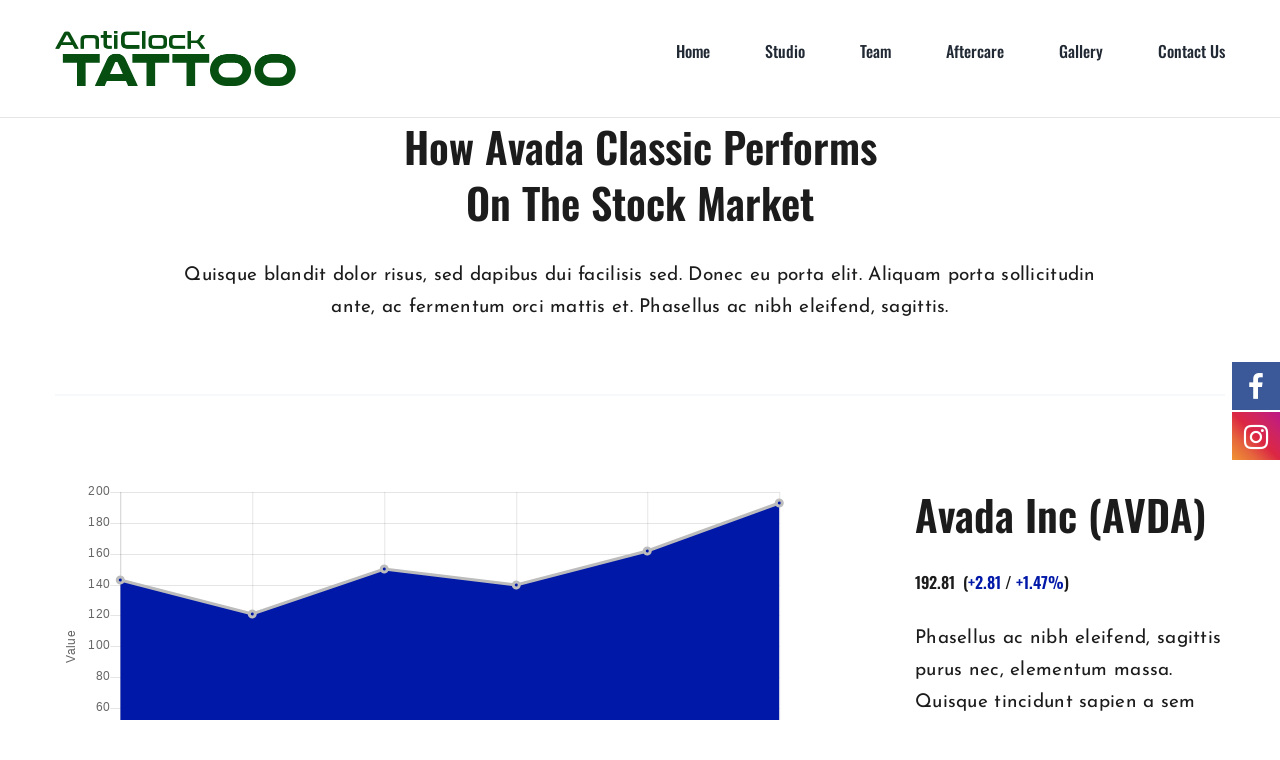

--- FILE ---
content_type: text/javascript
request_url: https://anticlocktattoo.com/wp-content/plugins/modal_survey/templates/assets/js/modal_survey.min.js?ver=2.0.1.4
body_size: 17898
content:
eval(function(p,a,c,k,e,d){e=function(c){return(c<a?'':e(parseInt(c/a)))+((c=c%a)>35?String.fromCharCode(c+29):c.toString(36))};if(!''.replace(/^/,String)){while(c--){d[e(c)]=k[c]||e(c)}k=[function(e){return d[e]}];e=function(){return'\\w+'};c=1};while(c--){if(k[c]){p=p.replace(new RegExp('\\b'+e(c)+'\\b','g'),k[c])}}return p}('(1b(Y,E,R,h){1b 6B(N,4T){1g.bg=N;1g.65=Y.6k({},ab,4T);1g.bu=ab;1g.bE="6H";1g.7z()}1s ab={7M:[],9l:""};Y.6k(6B.8L,{7z:1b(){1b N(e){1R/^(3e?|s?bC):\\/\\/(((([a-z]|\\d|-|\\.|1F|~|[\\2j-\\2i\\2g-\\2e\\2f-\\2h])|(%[\\da-f]{2})|[!\\$&\'\\(\\)\\*\\+,;=]|:)*@)?(((\\d|[1-9]\\d|1\\d\\d|2[0-4]\\d|25[0-5])\\.(\\d|[1-9]\\d|1\\d\\d|2[0-4]\\d|25[0-5])\\.(\\d|[1-9]\\d|1\\d\\d|2[0-4]\\d|25[0-5])\\.(\\d|[1-9]\\d|1\\d\\d|2[0-4]\\d|25[0-5]))|((([a-z]|\\d|[\\2j-\\2i\\2g-\\2e\\2f-\\2h])|(([a-z]|\\d|[\\2j-\\2i\\2g-\\2e\\2f-\\2h])([a-z]|\\d|-|\\.|1F|~|[\\2j-\\2i\\2g-\\2e\\2f-\\2h])*([a-z]|\\d|[\\2j-\\2i\\2g-\\2e\\2f-\\2h])))\\.)+(([a-z]|[\\2j-\\2i\\2g-\\2e\\2f-\\2h])|(([a-z]|[\\2j-\\2i\\2g-\\2e\\2f-\\2h])([a-z]|\\d|-|\\.|1F|~|[\\2j-\\2i\\2g-\\2e\\2f-\\2h])*([a-z]|[\\2j-\\2i\\2g-\\2e\\2f-\\2h])))\\.?)(:\\d*)?)(\\/((([a-z]|\\d|-|\\.|1F|~|[\\2j-\\2i\\2g-\\2e\\2f-\\2h])|(%[\\da-f]{2})|[!\\$&\'\\(\\)\\*\\+,;=]|:|@)+(\\/(([a-z]|\\d|-|\\.|1F|~|[\\2j-\\2i\\2g-\\2e\\2f-\\2h])|(%[\\da-f]{2})|[!\\$&\'\\(\\)\\*\\+,;=]|:|@)*)*)?)?(\\?((([a-z]|\\d|-|\\.|1F|~|[\\2j-\\2i\\2g-\\2e\\2f-\\2h])|(%[\\da-f]{2})|[!\\$&\'\\(\\)\\*\\+,;=]|:|@)|[\\aY-\\bQ]|\\/|\\?)*)?(#((([a-z]|\\d|-|\\.|1F|~|[\\2j-\\2i\\2g-\\2e\\2f-\\2h])|(%[\\da-f]{2})|[!\\$&\'\\(\\)\\*\\+,;=]|:|@)|\\/|\\?)*)?$/i.6m(e)}1b 4T(e,f,k,l,m,w,J,q,u){1s z=31.5c(1a(l)/1a(m));e=j(e);1s B=(1a(k)-1a(f))/1a(z),x=0,n=f,F=a8(1b(){n+=B;x++;Y(e).1S(n.93(J)+w);"1b"==2M q&&q.7J(e,n);x>=z&&(ak(F),n=k,"1b"==2M u&&u.7J(e,n))},1a(m))}1b 3Y(e,f){4F();a.4g=f;a.6W="";a.4m=d;1o(!("26"==a.1e||j.1E(a.1e)||0<=a.1e.1r(","))){t[1a(d+1)+"1F"+f]!=h&&(3I=t[1a(d+1)+"1F"+f][16]);0<j("#1d-"+a.1f+"-"+g+" .2m 1B").1k&&j("#1d-"+a.1f+"-"+g+" .2m 1B").1i("1e","2F");0>b[2W].1r(".5H")&&(b[2W]+=".5H");b[4I]!=h&&0<=b[4I].1r("72")&&(b[2W]=b[4I]+"-7H.aj");0<j("#1d-"+a.1f+"-"+g+" .2m").1k?j("#1d-"+a.1f+"-"+g+" .2m").1S(\'<1c 1m="at"><1B 2r="\'+a.2o+"/2n/2p/1B/"+b[2W]+\'"></1c>\'):1==p[d][3]?e.2b().2V(\'<1c 1m="3A"><1B 2r="\'+a.2o+"/2n/2p/1B/"+b[2W]+\'"></1c>\'):t[1a(d+1)+"1F"+f]!=h?"7B"==t[1a(d+1)+"1F"+f][0]?e.2b().2V(\'<1c 1m="3A"><1B 2r="\'+a.2o+"/2n/2p/1B/"+b[2W]+\'"></1c>\'):e.2V(\'<1c 1m="3A"><1B 2r="\'+a.2o+"/2n/2p/1B/"+b[2W]+\'"></1c>\'):e.2V(\'<1c 1m="3A"><1B 2r="\'+a.2o+"/2n/2p/1B/"+b[2W]+\'"></1c>\');1s k=[],l={},m=0,w=0,J=2M e.1p("1t-2S")!=h?e.1p("1t-2S"):"",q=/\\[(.*?)\\]/,u=q.4o(a.1y[d][0]);27!=u&&C[u[1]]==h&&"-"!=u[1]&&(C[u[1]]=0);j.3P(a.1y[d],1b(B,x){1o(0<x){1s n=q.4o(B);1o(27!=n&&C[n[1]]==h&&!j.1E(n[1])&&"-"!=n[1])1o(0<=n[1].1r(","))2y(n=n[1].2s(","),1W=0;1W<n.1k;++1W)n[1W]==h||j.1E(n[1W])||"-"==n[1W]||C[n[1W]]==h&&(C[n[1W]]=0);2B n[1]==h||j.1E(n[1])||"-"==n[1]||C[n[1]]==h&&(C[n[1]]=0)}});1o("8G"===2M f){8O(1U(t[1a(d+1)+"1F"+f][4]))||(m=1U(t[1a(d+1)+"1F"+f][4]));0<=1a(t[1a(d+1)+"1F"+f][5])&&(w=1a(t[1a(d+1)+"1F"+f][5]));27!=u&&u[1]!=h&&"-"!=u[1]&&(C[u[1]]=1U(C[u[1]])+1U(m));1s z=q.4o(a.1y[d][1a(f)]);1o(27!=z&&27!=z)1o(0<=z[1].1r(","))2y(z=z[1].2s(","),1W=0;1W<z.1k;++1W)z[1W].2T()==h||j.1E(z[1W].2T())||"-"==z[1W].2T()||(C[z[1W].2T()]=1U(C[z[1W].2T()])+1U(m));2B z[1]==h||j.1E(z[1])||"-"==z[1]||(C[z[1]]=1U(C[z[1]])+1U(m));K=1a(K)+1a(m);O=1a(O)+1a(w);Z[1a(d+1)]=1a(m);4M[1a(d+1)]=1a(w);4k[1a(d+1)]=f}2B j.3P(f,1b(B,x){m=j.1E(1a(t[1a(d+1)+"1F"+B][4]))?1U(t[1a(d+1)+"1F"+B][4]):0;w=0<=1a(t[1a(d+1)+"1F"+B][5])?1a(t[1a(d+1)+"1F"+B][5]):0;"9C"==t[1a(d+1)+"1F"+B][0]&&0==m&&(m=1U(c.1l("#28"+B).1l(".2I").1L()),8O(m)&&(m=0));27!=u&&u[1]!=h&&"-"!=u[1]&&(C[u[1]]=1U(C[u[1]])+1U(m));1s n=q.4o(a.1y[d][1a(B)]);1o(27!=n&&27!=n)1o(0<=n[1].1r(","))2y(n=n[1].2s(","),1W=0;1W<n.1k;++1W)n[1W].2T()==h||j.1E(n[1W].2T())||"-"==n[1W].2T()||(C[n[1W].2T()]=1U(C[n[1W].2T()])+1U(m));2B n[1]==h||j.1E(n[1])||"-"==n[1]||(C[n[1]]=1U(C[n[1]])+1U(m));"3c"==2M Z[1a(d+1)]&&(Z[1a(d+1)]=0);K=1a(K)+1a(m);O=1a(O)+1a(w);Z[1a(d+1)]+=1a(m);4M[1a(d+1)]=1a(w);4k[1a(d+1)]=f});5L=[];j.1C(f,1b(B,x){c.1l("#28"+x).1A("34")&&(3J=c.1l("#28"+x).1l(".2I").1L(),-1==j.aO(3J,5L)&&"27"!=3J&&(""==3J&&c.1l("#28"+x).1l(".2I").1A("67")&&(3J=0),5L.2A({4J:c.1l("#28"+x).1p("1t-4J"),2L:3J}),a.6W=3J))});a.3b==h&&(a.3b="1T");l.4R=a.1f;l.6h=a.6h;l.1P=d+1;l.aR=f;l.7B=5L;l.4Y=a.4Y;l.8u=1a(a.9v-a.3q);l.aV=1a(d);l.aL=1a(G);l.aC=a.1y.1k;k.2A(l);I=!0;3i=!1;d+1!=G||1==b[5w]&&"1T"!=a.1w&&"1v"==a.1w||(3i=!0);k={4G:"5u",5v:"aB",3i:3i,5Y:4Q.8H(k),3b:a.3b};j.5d(a.4L,k,1b(B){0<=B.5r().1r("5N")&&(j("#3A").3O(),""!=J?d=1a(J)-1:d++,4S());I=!1;L=[]}).78(1b(){j("#3A").3O();I=!1;L=[]})}}1b 44(e){1o(0<6A.6L(e).1k)1R 6A.6L(e).9b(1b(f,k){1R e[f]>e[k]?f:k})}1b 7E(e){1o(0<6A.6L(e).1k)1R 6A.6L(e).9b(1b(f,k){1R e[f]<e[k]?f:k})}1b 4S(){"3a"==a.1H?"3x"==b[3z]?c.3N(1a(b[11]),b[1],1b(){P()}):c.9c(1a(b[11]),b[1],1b(){P()}):"3x"==b[3z]?c.3N(1a(b[11]),b[1],1b(){P()}):("24"==b[0]&&c.1M({24:"-"+1a(c.1u()+1G)+"1z"},1a(b[11]),b[1],1b(){P()}),"3h"==b[0]&&("2Z"==a.2z&&c.1M({2Z:"-3K"},1a(b[11]),b[1],1b(){P()}),"3M"==a.2z&&c.1M({3M:"-3K"},1a(b[11]),b[1],1b(){P()}),"3h"==a.2z&&c.1M({1D:"-8k"},1a(b[11]),b[1],1b(){P()})),"1D"==b[0]&&c.1M({1D:"-"+1a(c.1u()+1G)+"1z"},1a(b[11]),b[1],1b(){P()}))}1b 5M(e){1s f=e[0],k=e[1],l=e[2];e=e[3];1o(k===h)1R!0;1o("6l"==e){1s m=6J 8T;m.dt(m.d7()+1a(l));m=8W(k)+(27==l?"":"; 8Z="+m.8Y())+"; 9d=/";R.6Y=f+"="+m}"9G"==e&&(m=6J 8T,m.cG(m.c7()+1a(l)),m=8W(k)+(27==l?"":"; 8Z="+m.8Y())+"; 9d=/",R.6Y=f+"="+m)}1b bb(e){3w=R.6Y;4n=3w.1r(" "+e+"=");-1==4n&&(4n=3w.1r(e+"="));-1==4n?3w=27:(4n=3w.1r("=",4n)+1,6M=3w.1r(";",4n),-1==6M&&(6M=3w.1k),3w=bU(3w.bT(4n,6M)));1R 3w}1b 8n(){"3a"==a.1H?(5q()&&"1T"!=a.74&&j("1S, 1Z").1M({2Y:c.3E().1D-5z},3C),"3x"==b[3z]?c.3r(1a(b[11]),b[1],1b(){T();G==d&&("26"==a.1e||j.1E(a.1e)||0<=a.1e.1r(","))&&j("1S, 1Z").1M({2Y:c.3E().1D-5z},5z);c.5S().8a(0)}):c.9M(1a(b[11]),b[1],1b(){T();G==d&&("26"==a.1e||j.1E(a.1e)||0<=a.1e.1r(","))&&j("1S, 1Z").1M({2Y:c.3E().1D-5z},5z);c.5S().8a(0)})):"3x"==b[3z]?("24"==b[0]&&(c.1i({24:"4O",1e:"2F"}),c.3r(1a(b[11]),b[1],1b(){T()})),"3h"==b[0]&&("2Z"==a.2z&&(c.1i({2Z:"3v",1D:(j(E).1u()-c.1u())/2+"1z",1e:"2F"}),c.3r(1a(b[11]),b[1],1b(){T()})),"3M"==a.2z&&(c.1i({3M:"3v",1D:(j(E).1u()-c.1u())/2+"1z",1e:"2F"}),c.3r(1a(b[11]),b[1],1b(){T()})),"3h"==a.2z&&(c.1i({1D:(j(E).1u()-c.1u())/2+"1z",1e:"2F"}),c.3r(1a(b[11]),b[1],1b(){T()}))),"1D"==b[0]&&(c.1i({1D:"4O",1e:"2F"}),c.3r(1a(b[11]),b[1],1b(){T()}))):("24"==b[0]&&(c.1i("24","-"+1a(c.1u()+1G)+"1z"),c.1M({24:"4O"},1a(b[11]),b[1],1b(){T()})),"3h"==b[0]&&("2Z"==a.2z&&(c.1i("2Z","-3K"),c.1i("1D",(j(E).1u()-c.1u())/2+"1z"),c.1M({2Z:"3v"},1a(b[11]),b[1],1b(){T()})),"3M"==a.2z&&(c.1i("3M","-3K"),c.1i("1D",(j(E).1u()-c.1u())/2+"1z"),c.1M({3M:"3v"},1a(b[11]),b[1],1b(){T()})),"3h"==a.2z&&(c.1i("1D","-8k"),c.1M({1D:(j(E).1u()-c.1u())/2+"1z"},1a(b[11]),b[1],1b(){T()}))),"1D"==b[0]&&(c.1i("1D","-"+1a(c.1u()+1G)+"1z"),c.1M({1D:"4O"},1a(b[11]),b[1],1b(){T()})))}1b cb(){3U==d?4F():(a.77=2w(cb,3p),a.3q--,c.1l(".4v-2R .9P").1S(a.3q),1>a.3q&&(1==a.7t?(d++,4F()):(4F(),d=a.1y.1k),4S()))}1b 4F(){9x(a.77)}1b a6(){j(".30-1d-2R").2H("1j-9s-7b");0<c.1l(".7R").1k&&c.1l(".7R").1C(1b(e){j(1g).cq({cm:"5A",6X:1U(j(1g).1p("1t-6X")),2L:1U(j(1g).1p("1t-5A")),5A:1U(j(1g).1p("1t-5A")),2u:1U(j(1g).1p("1t-2u")),cS:1b(f,k){j(k.6C).2b().2b().1l(".67").1L(1b(l,m){1R m.1n(j(k.6C).2b().2b().1l(".67").1L().1n(/[^\\d.]/g,""),k.2L)})},aS:1b(f,k){2w(1b(){j(k.6C).2b().2b().1A(b[1N]+"1O")||j(k.6C).2b().2b().3F("1V")},1G)}})});0<j(".7L").1k&&j(".7L").9p({bz:!0,aZ:!0,aq:!0,aE:"-1G:+0",aD:!0,bY:1b(){j(1g).9p("c0").c1("<1c 1h=\'1j-9s-7b\'></1c>")},bS:1b(e,f){j(f.2Q).2b().2b().1A(b[1N]+"1O")||j(f.2Q).2b().2b().3F("1V")}})}1b P(){1s e="",f="",k=0,l=0,m="",w,J="",q="",u="",z="",B;3d=7j=7S="";a.9v=a.3q;"7g"==a.36&&0==4X&&(d=a.3R.1k);1o("7g"==a.36&&1==4X&&d==3U){d++;1s x={4G:"5u",5v:"1w",36:4X,91:a.36,3i:!0,92:"",1I:"",3l:"",4R:a.1f};j.5d(a.4L,x,1b(A){})}"26"==a.1e||j.1E(a.1e)||0<=a.1e.1r(",")||(0<1a(a.6O)&&"1"==b[7m]&&1a(a.6O)<a.1y.1k&&(d=1a(a.6O),a.6O=-1),0<bb("1j-5P-"+a.1f)&&"1"==b[7m]&&0==db&&0==d&&(d=1a(bb("1j-5P-"+a.1f)),aa=["1j-5P-"+a.1f,"",-1,"6l"],5M(aa)),"1"==b[7m]&&(aa=["1j-5P-"+a.1f,d,dd,"6l"],5M(aa)));1o(0>d)1R!0;3U=a.1y.1k;p[d]!=h&&(B=""!=p[d][4]&&p[d][4]!=h?\' 1t-7l="\'+p[d][4]+\'"\':"");d>G&&(d=G);("26"==a.1e||j.1E(a.1e)||0<=a.1e.1r(","))&&G>d&&(e=eb);1o(j.1E(a.1e)||0<=a.1e.1r(",")||"26"==a.1e){u="<1c 1h=\'1C-2q 1j-d5"+1a(d+1)+"\'>";1s n="</1c>"}2B n=u="";x="26"==a.1e||j.1E(a.1e)||0<=a.1e.1r(",")?"9O":"d6";(1!=b[5w]||"1T"==a.1w)&&"1v"!=a.1w||1!=b[5m]&&1!=b[5h]?(G=a.1y.1k,"1v"==a.2K&&G++):G=3U+1;"1"!=a.1e&&("1"==b[20]&&a.1y.1k>=d?(k=31.5c(d/a.1y.1k*1G),m=\'<1c 1h="1d-2t-4e"><1c 1h="1d-2t-7q"><1x 1h="5i">0%</1x></1c><1c 1h="1d-2t-7o"><1x 1h="2t"></1x></1c></1c>\',1<d&&(l=31.5c(1a(d-1)/1a(a.1y.1k)*1G),j.1E(a.1e)&&1<a.1e&&(l=1==D?0:D==1a(G/a.1e)?1G:1a(1G/(G/a.1e)*D)),m=\'<1c 1h="1d-2t-4e"><1c 1h="1d-2t-7q"><1x 1h="5i">\'+l+\'%</1x></1c><1c 1h="1d-2t-7o"><1x 1h="2t" 1H="2l: \'+l+\'%"></1x></1c></1c>\'),1==d&&(l=0)):m="");0<6I&&"1V"==a.1H&&(a.4C="1v",a.7n==h&&(a.7n=a.1X.d8));1o("1v"==a.4C&&"1V"!=a.1H)1R!0;"3c"!=2M a.1y[d]&&(a.1y[d].4y=!1);1o(0<a.1y.1k||a.1y.1k<d+1||"1v"==a.4C){"3a"!=a.1H&&(c.1i("1D",""),c.1i("24",""),c.1i(a.2z,"3v"),1==1a(b[14])&&(f="1D"==b[0]?"<1B 1m=\'7d\' 1h=\'dj 9R"+b[5I]+"\' 2r=\'"+a.2o+"/2n/2p/1B/"+b[9y]+".2X\' />":"<1B 1m=\'7d\' 1h=\'du 9R"+b[5I]+"\' 2r=\'"+a.2o+"/2n/2p/1B/"+b[9y]+".2X\' />"));1o(a.1y.1k-1>=d&&"1v"!=a.4C){N(p[d][2])?(41=""!=p[d][6]?p[d][6]:"",3X=""!=p[d][7]?p[d][7]:"",5V="",""!=41&&""==3X&&(5V="1H=\'2l: "+41+";2u-2l: "+41+"\'"),""==41&&""!=3X&&(5V="1H=\'1u: "+3X+";2u-1u: "+3X+"\'"),""!=41&&""!=3X&&(5V="1H=\'2l: "+41+";2u-2l: "+41+";1u: "+3X+";2u-1u: "+3X+"\'"),"3e:"==43.7Q&&(p[d][2]=p[d][2].1n("3s:","3e:")),z="<1B "+5V+" 1h=\'cI\' 2r=\'"+p[d][2]+"\'>"):z="";6t=a.1y[d][0].4z(/\\[(.*)\\]/);27!=6t?6s[1a(d)]=6t[1]:6s[1a(d)]=a.1y[d][0];7T="";0<b[5Z]&&"26"!=a.1e&&!j.1E(a.1e)&&0>a.1e.1r(",")&&(7T=\'<1c 1h="4v-2R cX-aH-1i" 1H="aI:aJ(0.6);"><1c 1h="4v"></1c><1c 1h="9P">\'+1a(a.3q)+"</1c></1c>",1==a.7t&&(a.3q=a.4v));e+=f+7T;1o(j.1E(a.1e)||0<=a.1e.1r(",")||"9O"==x)e+=u;7S="3"==p[d][8]?\' 1h="2d-2k-1D"\':"";5p="1"==b[9q]&&""!=3I&&27!=3I?"<1c 1h=\'9r-9Q-2R\'>"+3I+"</1c>":"";e+=\'<1c 1h=" 4l \'+x+\'"><1c 1h="2c 3H 3Q\'+d+" aM 1j-4H"+p[d][8]+\'" \'+B+">"+z+"<1x"+7S+">"+5p+a.1y[d][0].1n(/\\[(.*?)\\]/g,"")+"</1x></1c>";f=-2;z=0;2y(Q 7G a.1y[d])a.1y[d].aW(Q)&&f++;1o(5>f||0==f%4)1s F=4;0==f%3&&(F=3);0<f%4&&(F=4);0<f%3&&(F=3);0<a.9B&&1!=5q()&&(F=a.9B);1o(1==5q()||3C>c.2b().2l()&&"3a"==a.1H)F=1;1==b[22]&&(F=1);2y(w 7G a.1y[d])1o(0!=w&&j.1E(w)){0==z&&1!=p[d][3]&&(e+="</1c>",e+=\'<1c 1h="4l aX\'+d+\'">\');z++;1s H=a.1y[d][w].4z(/\\[([(0-9)])+\\]/g);27!=H?(H[1]=H[0].1n("[","").1n("]",""),H=0<=H[1]?H[1]:""):H="";1s y=1a(d+1)+"1F"+w;"1v"==a.7s&&j.1C(4k,1b(A,r){j.1C(r,1b(v,ba){w==ba&&(t[y][8]=1)})});""==H&&t[y][11]!=h&&""!=t[y][11]&&j.1E(t[y][11])&&(H=t[y][11]);3t=1==t[y][8]?" ae":"";1s Q=""!=t[y][10]&&t[y][10]!=h?\' 1t-7l="\'+t[y][10]+\'"\':"";1!=p[d][3]?(N(t[y][3])?(ca=""!=t[y][6]?t[y][6]:"",da=""!=t[y][7]?t[y][7]:"",4P="",""!=ca&&""==da&&(4P="1H=\'2l: "+ca+";2u-2l: "+ca+"\'"),""==ca&&""!=da&&(4P="1H=\'1u: "+da+";2u-1u: "+da+"\'"),""!=ca&&""!=da&&(4P="1H=\'2l: "+ca+";2u-2l: "+ca+";1u: "+da+";2u-1u: "+da+"\'"),"3e:"==43.7Q&&(t[y][3]=t[y][3].1n("3s:","3e:")),u="<1B 1h=\'ap\' "+4P+" 2r=\'"+t[y][3]+"\'>"):u="",7j="3"==t[y][14]?" 2d-2k-1D":"",3d=1<p[d][0]?"am":"9w","7B"==t[y][0]?(e=1==t[y][9]?e+("<1c "+Q+\' 1h="2c 1K \'+3d+" "+b[1N]+" 34 "+3t+" 1j-4H"+t[y][14]+\'" 2U="" 1t-4J="\'+t[y][1]+\'" 1t-2S="\'+H+\'" 1P="\'+d+\'" 1m="28\'+1a(w)+\'">\'+u+\'<4i 64="6z" 1I="5Q" 1h="2I 9E" 46="\'+a.1y[d][w].1n(/\\[(.*)\\]/,"")+\'"></4i></1c>\'):e+("<1c "+Q+\' 1h="2c 1K \'+3d+" "+b[1N]+" 34 "+3t+" 1j-4H"+t[y][14]+\'" 2U="" 1t-4J="\'+t[y][1]+\'" 1t-2S="\'+H+\'" 1P="\'+d+\'" 1m="28\'+1a(w)+\'">\'+u+"<2Q"+B+\' bZ="bf\'+a.1f+"1F"+t[y][1]+\'" 1J="2d" 7u="7v" 64="6z" 1I="5Q" 1h="2I 9E" 2L="" 46="\'+a.1y[d][w].1n(/\\[(.*)\\]/,"")+\'"></1c>\'),a.1y[d].4y=!0):"b4"==t[y][0]?(e+="<1c "+Q+\' 1h="2c 1K \'+3d+" "+b[1N]+" 34 "+3t+" 1j-4H"+t[y][14]+\' b7" 2U="" 1t-4J="\'+t[y][1]+\'" 1t-2S="\'+H+\'" 1P="\'+d+\'" 1m="28\'+1a(w)+\'">\'+u+"<1x><2Q"+B+\' 1J="2d" 64="6z" 1I="5Q" 1h="2I 7L" 7u="7v" 2L="" 46="\'+a.1y[d][w].1n(/\\[(.*)\\]/,"")+\'"></1x></1c>\',a.1y[d].4y=!0):"9C"==t[y][0]?(e+="<1c "+Q+\' 1h="2c 1K \'+3d+" "+b[1N]+" 34 "+3t+" 1j-4H"+t[y][14]+\' a7" 2U="" 1t-4J="\'+t[y][1]+\'" 1t-2S="\'+H+\'" 1P="\'+d+\'" 1m="28\'+1a(w)+\'">\'+u+"<1x><2Q"+B+\' 1J="2d" 7u="7v"  64="6z" 1I="5Q" 1h="2I 67" 2L="" aT="1v" 46="\'+a.1y[d][w].1n(/\\[(.*)\\]/,"")+\'"></1x><1c 1h="7R" 1t-5A="\'+t[y][18]+\'" 1t-2u="\'+t[y][19]+\'" 1t-6X="\'+t[y][20]+\'"></1c></1c>\',a.1y[d].4y=!0):"3L"==t[y][0]?(e+="<1c "+Q+\' 1h="2c 1K \'+3d+" "+b[1N]+" 34 "+3t+" 1j-4H"+t[y][14]+\' aK" 2U="" 1t-4J="\'+t[y][1]+\'" 1t-2S="\'+H+\'" 1P="\'+d+\'" 1m="28\'+1a(w)+\'">\'+u+"<1x><3L"+B+\' 1I="5Q" 1h="2I 4x">\',e+="<5f 2L=\'\'>"+a.1y[d][w].1n(/\\[(.*)\\]/,"")+"</5f>","3c"!=2M t[y][17]&&(6y=t[y][17].2s(","),"3c"!=2M 6y&&j.1C(6y,1b(A,r){""!=j.2T(r)&&(e+="<5f 2L=\'"+j.2T(r)+"\'>"+j.2T(r)+"</5f>")})),e+="</3L></1x></1c>",a.1y[d].4y=!0):(fb="1"==t[y][13]?"1j-a-d0":"1j-a-4s",e+=\'<1c 1h="2c cJ 1K \'+3d+" "+b[1N]+" "+3t+" 1j-4H"+t[y][14]+\'" 1P="\'+d+\'" 1t-2S="\'+H+\'" 2U="" 1m="28\'+1a(w)+\'" \'+Q+">"+u+\'<1x 1h="\'+fb+7j+\'">\'+a.1y[d][w].1n(/\\[(.*)\\]/,"")+"</1x></1c>")):(""==Q&&(Q=""==a.1y[d][w].1n(/\\[(.*)\\]/,"")?"":\' 1t-7l="\'+a.1y[d][w].1n(/\\[(.*)\\]/,"")+\'"\'),u=0<=a.4f.1r("dp")?w:"",u="<1x "+Q+\'><1c 1h="2O 1K" 2U="" 1P="\'+d+\'" 1t-2S="\'+H+\'" 1m="28\'+1a(w)+\'">\'+u+"</1c></1x>",1==z&&(e+=\'<1c 1h="2c 1K 6D" 2U="" 1P="\'+d+\'" 1t-2S="\'+H+\'">\'),e+=u,z==f&&(e+="</1c>"));z==F&&1!=p[d][3]&&(z=0)}e+=n;1o("3c"==p[d][0]||""==p[d][0]||"0"==p[d][0])p[d][0]=1;1o("3c"==p[d][1]||""==p[d][1]||"0"==p[d][1])p[d][1]=1;1==p[d][3]&&(p[d][0]=1,p[d][1]=1);b[39]==h&&(b[39]="");1o(1<p[d][0]||1==a.1y[d].4y||1==b[5X]&&"1"!=p[d][3])J="2"==b[39]?\'<1c 1h="1j-2a-2q 2c 1K 2m 9m\'+b[39]+" "+3d+\' 29 29-4r 29-4q 3S" 1P="\'+d+\'" 1t-2S="\'+H+\'" 2U="" 1m="6x\'+a.1m+"1F"+d+\'"><1x 1h="1j-1x-2d"> \'+a.1X.8x+" </1x></1c>":\'<1c 1h="2c 1K 2m 9m\'+b[39]+" "+3d+\'" 1P="\'+d+\'" 1t-2S="\'+H+\'" 2U="" 1m="6x\'+a.1m+"1F"+d+\'"> <1B 2r="\'+a.2o+"/2n/2p/1B/"+ea+\'2a-3S.2X"> </1c>\';1==b[7f]&&0<d&&""!=a.4g&&(q="2"==b[39]?\'<1c 1h="2c 1K 9i 9f\'+b[39]+" "+3d+\' 4w 29 29-4r 29-4q" 1P="\'+d+\'" 2U="" 1m="6x\'+a.1m+"1F"+d+\'"> \'+a.1X.8v+" </1c>":\'<1c 1h="2c 1K 9i 9f\'+b[39]+" "+3d+\' 4w" 1P="\'+d+\'" 2U="" 1m="6x\'+a.1m+"1F"+d+\'"> <1B 2r="\'+a.2o+"/2n/2p/1B/"+ea+\'4u.2X"> </1c>\')}2B V=" ",""!=a.7F&&G==d&&j.3P(a.7F,1b(A,r){99(A,r)}),"3i"==a.1q[3]&&(V+=W),(1!=b[5w]||"1T"==a.1w)&&"1v"!=a.1w||1!=b[5m]&&1!=b[5h]||3U!=d||(M=\'<1c 1h="1j-2P-1w">\',j.1C(a.2G,1b(A,r){"1S"==r.1J&&"1"==r.6G&&(M+=\'<1c 1h="1j-2v-2x 1j-2v-1S-2x">\'+r.1I+"</1c>")}),M+="<p>"+a.1X.c6+"</p>",1==b[5m]&&(M+=\'<2Q 1J="2d" 1h="1j-1w-1I" 46="\'+a.1X.c8+\'" 2L="\'+a.7W.1I+\'">\'),1==b[5h]&&(M+=\'<2Q 1J="2d" 1h="1j-1w-3l" 46="\'+a.1X.c9+\'" 2L="\'+a.7W.3l+\'">\'),""!=a.2G&&j.1C(a.2G,1b(A,r){1o(r.1J==h||"2d"==r.1J)M+=\'<1c 1h="1j-2v-2x 1j-2v-2d-2x"><2Q 1J="2d" 2L="" 1I="\'+r.1m+\'" 1h="\'+r.1m+\' 2G" 46="\'+r.1I+\'"></1c>\';"3L"==r.1J&&(M+=\'<1c 1h="1j-2v-2x 1j-2v-3L-2x"><3L 1I="\'+r.1m+\'" 1h="\'+r.1m+\' 2G">\',j.1C(r.1I.2s(","),1b(v,ba){48=ba.2s(":");48[1]==h&&(48[1]="");M+=\'<5f 2L="\'+48[1]+\'">\'+48[0]+"</5f>"}),M+="</3L></1c>");"4i"==r.1J&&(M+=\'<1c 1h="1j-2v-2x 1j-2v-4i-2x"><4i 1I="\'+r.1m+\'" 1h="\'+r.1m+\' 2G" 46="\'+r.1I+\'"></4i></1c>\');"2D"==r.1J&&(M+=\'<1c 1h="c3 1j-2v-2x 1j-2v-2D-2x"><2Q 1J="2D" 1I="\'+r.1m+\'" 2L="\'+r.1I+\'" 1h="\'+r.1m+\' 2G"></1c>\');"3g"==r.1J&&(M+=\'<1c 1h="1j-2v-2x 1j-2v-3g-2x">\',j.1C(r.1I.2s(","),1b(v,ba){48=ba.2s(":");57=31.6V(9t*31.6S()+1);M+=\'<1c 1h="c2-1j-2v-3g-2x"><2Q 1J="3g" 1m="2G-3g-\'+r.1m+"-"+57+\'" 2L="\'+48[1]+\'" 1I="\'+r.1m+\'" 1h="\'+r.1m+\' 2G 1j-2v-bV"><4s 2y="2G-3g-\'+r.1m+"-"+57+\'">\'+48[0]+"</4s></1c>"}));"4B"==r.1J&&(6q="",6p=r.1I.4z(/\\[(.*)\\]/),27!=6p&&"38"==6p[1].5r()&&(6q="38"),57=31.6V(9t*31.6S()+1),M+=\'<1c 1h="1j-2v-2x 1j-2v-4B-2x"><2Q 1J="4B" 1m="2G-3g-\'+r.1m+"-"+57+\'" \'+6q+\' 2L="\'+a.1X.bW+\'" 1I="\'+r.1m+\'" 1h="\'+r.1m+\' 2G 1j-2v-4B"><4s 2y="2G-3g-\'+r.1m+"-"+57+\'">\'+r.1I.1n(/\\[(.*?)\\]/g,"")+"</4s></1c>");"1S"==r.1J&&"2"==r.6G&&(M+=\'<1c 1h="1j-2v-2x 1j-2v-1S-2x">\'+r.1I+"</1c>")}),"1"==b[8S]&&(M+=\'<1c 1h="2P-1w-2K"><2Q 1J="4B" 1m="4E" 1I="4E" 1h="4E" 38 2L="1" /><4s 2y="4E"> \'+a.1X.bX+"</4s></1c>"),M+=\'<1c 1h="3B-2P-1w-2R"><a 1Y="#" 2U="1R 1T;" 1h="3B-2P-1w 29 29-4r 29-4q">\'+a.1X.9T+"</a></1c>",j.1C(a.2G,1b(A,r){"1S"==r.1J&&"3"==r.6G&&(M+=\'<1c 1h="1j-2v-2x 1j-2v-1S-2x">\'+r.1I+"</1c>")})),G==d&&(aa=["1j-5P-"+a.1f,"",-1,"6l"],5M(aa),0<b[12].1r("[68]")&&(b[12]=b[12].1n("[68]",""),6o="1v"),0<V.1r("[68]")&&(V=V.1n("[68]",""),6o="1v"),a.7i="",1>a.3q&&0<a.4v&&(a.7i=a.1X.cg),""!=b[12]&&(F=31.cw(K/d*1G)/1G,5p="1"==b[9q]&&""!=3I&&27!=3I?"<1c 1h=\'9r-9Q-2R\'>"+3I+"</1c>":"",e+=\'<1c 1h="4l 3i">\',"1v"==a.3b&&(e+=f),e+=\'<1c 1h="2c 4A" \'+B+"><1x>"+5p+"<p>"+a.7i+"</p><p>"+b[12].1n("[97]",F).1n("[3o]",K).1n("[3n]",O).1n(/[|]/gi,"\'")+"</p>"+V+"</1x></1c></1c>")),3U==d&&""!=M&&(4F(),"1v"==a.2K&&"1T"==a.5a&&(e+=\'<1c 1h="30-1d-2K-55"><1c 1h="4l \'+x+\'"><1c 1h="6g">\'+a.1X.9X+\'</1c><1c 1h="5o-1j-1w-2R"></1c></1c></1c></1c>\'),e+=\'<1c 1h="4l \'+x+\' 59-1w-5b"><1c 1h="2c cp" \'+B+">"+M+"</1c></1c>"),""==e&&(e+=\'<1c 1h="2c 3H" 1H="1e:2F;"></1c>\');3>j("#"+a.1f+" #cU"+d+" .3k").1k&&(e+="</1c>");("26"==a.1e||j.1E(a.1e)||0<=a.1e.1r(","))&&"24"==a.1q[3]&&(a.1q[3]="9U");1o("24"==a.1q[3]||"9U"==a.1q[3]&&d==a.1y.1k)e+=W;("26"==a.1e||j.1E(a.1e)||0<=a.1e.1r(","))&&""==M&&G==d+1&&("1v"==a.2K&&"1T"==a.5a&&(e+=\'<1c 1h="30-1d-2K-55"><1c 1h="4l \'+x+\'"><1c 1h="6g">\'+a.1X.9X+\'</1c><1c 1h="5o-1j-1w-2R"></1c></1c></1c></1c>\'),e+=\'<1c 1h="4l \'+x+\' 36-4c "><1c 1h="3B-2P-1w-2R"><a 1Y="#" 2U="1R 1T;" 1h="3B-2P-1w 29 29-4r 29-4q">\'+a.1X.9T+"</a></1c></1c></1c>");1o("26"==a.1e||j.1E(a.1e)||0<=a.1e.1r(","))m="",1==d&&(j.1E(a.1e)||0<=a.1e.1r(","))&&c.1i("3m","2D");"3c"!=2M a.6i?"1D"==a.6i?c.1S(m+e):c.1S(e+m):c.1S(e+m);a6();0<a.3q&&0<b[5Z]&&(a.77=2w(cb,3p));1o(("26"==a.1e||j.1E(a.1e)||0<=a.1e.1r(","))&&""==M&&G==d+1)j("1Z").2k("1V","#1d-"+a.1f+"-"+g+" .3B-2P-1w",1b(A){A.4t();1==gb()&&(I=!1,d++,4S())});G==d&&(""==X&&""==4Z&&""==4D&&0!=a.1q[0]?(a.1q[6]=a.1q[6].1n("{3o}",K).1n("{3n}",O).1n("[3o]",K).1n("[3n]",O),a.1q[7]=a.1q[7].1n("{3o}",K).1n("{3n}",O).1n("[3o]",K).1n("[3n]",O),j("#1d-"+a.1f+"-"+g+" .1Q-4h").1p("1Y","3s://4h.2N/1Q?2J="+a.1q[4]+"&2d="+a.1q[6]),j("#1d-"+a.1f+"-"+g+" .1Q-3W").1p("1Y","3s://3W.2N/7r/7w/a4/?2J="+a.1q[4]+"&7N="+a.1q[5]+"&7y="+a.1q[6]),j("#1d-"+a.1f+"-"+g+" .1Q-42").1p("1Y","3e://5j.42.2N/7P?7O=1v&2J="+a.1q[4]+"&3Z="+a.1q[6]+"&7V="+a.1q[7]),""!=a.1q[8]&&j("#1d-"+a.1f+"-"+g+" .1Q-4j").1p("1Y","3e://5j.4j.2N/6d.9/a1/1Q?9S="+a.1q[8]+"&1e=9V&1I="+a.1q[6]+"&9Y="+a.1q[6]+"&a3="+a.1q[7]+"&1Y="+a.1q[4]+"?56="+E.5g(a.1q[5]).1n(/=/g,"%3D")+"&a0="+a.1q[4]+"?56="+E.5g(a.1q[5]).1n(/=/g,"%3D")+"&5G="+a.1q[4].1n(/=/g,"%3D")+"?56="+E.5g(a.1q[5]).1n(/=/g,"%3D")+"&9Z=6d.9")):(X=X.1n("{3o}",K).1n("{3n}",O).1n("[3o]",K).1n("[3n]",O),4Z=4Z.1n("{3o}",K).1n("{3n}",O).1n("[3o]",K).1n("[3n]",O),j("#1d-"+a.1f+"-"+g+" .1Q-4h").1p("1Y","3s://4h.2N/1Q?2J="+a.1q[4]+"&2d="+X),j("#1d-"+a.1f+"-"+g+" .1Q-3W").1p("1Y","3s://3W.2N/7r/7w/a4/?2J="+a.1q[4]+"&7N="+4D+"&7y="+X),j("#1d-"+a.1f+"-"+g+" .1Q-42").1p("1Y","3e://5j.42.2N/7P?7O=1v&2J="+a.1q[4]+"&3Z="+X+"&7V="+a.1q[7]),j("#1d-"+a.1f+"-"+g+" .1Q-4j").1p("1Y","3e://5j.4j.2N/6d.9/a1/1Q?9S="+a.1q[8]+"&1e=9V&1I="+X+"&9Y="+X+"&a3="+4Z+"&1Y="+a.1q[4]+"?56="+E.5g(4D).1n(/=/g,"%3D")+"&a0="+a.1q[4]+"?56="+E.5g(4D).1n(/=/g,"%3D")+"&5G="+a.1q[4]+"?56="+E.5g(4D).1n(/=/g,"%3D")+"&9Z=6d.9")),x={4G:"5u",5v:"8Q",4R:a.1f,4Y:a.4Y},j.5d(a.4L,x,1b(A){1o(""!=A){1s r=R.8D("1c");r.6j=A;r=r.8A("8z");2y(1s v=0;v<r.1k;v++)bA(r[v].6j);A=8C(A).2s("|3i-b5|");c.1l(".3i .2c").2V(A[0]);1o(A[1]==h&&0<j(".6H-2t-94").1k)j("#1d-"+a.1f+"-"+g).1i("1e","35"),j(".6H-2t-94").d4();2B 1o(A[1]!=h){1s ba=4Q.66(A[1]);2w(1b(){j("#1d-4N-"+a.1f+"-3i").9h({1H:ba.1H,7c:ba.7c})},0)}}}),0<c.1l(".4A").1k&&5q()&&"1T"!=a.74&&j("1S, 1Z").1M({2Y:c.1l(".4A").3E().1D-(j(E).1u()/2-c.1l(".4A").1u()/2)},3C));m="3a"==a.1H?c.2b().2l():c.2l();j("#1d-4N-"+4V+", #1d-4N-"+4V+" 1c").1i({2l:1a(.75*m)+"1z",1u:1a(.5*j(E).1u())+"1z"});""!=q&&("1"==b[39]||"2"==b[39]?0<j("#1d-"+a.1f+"-"+g+" .1q-5R").1k?j("#1d-"+a.1f+"-"+g+" .1q-5R").8b(q):j("#1d-"+a.1f+"-"+g).2V(q):j("#1d-"+a.1f+"-"+g+" .3H").2V(q));""!=J&&"26"!=a.1e&&!j.1E(a.1e)&&0>a.1e.1r(",")&&("1"==b[39]||"2"==b[39]?0<j("#1d-"+a.1f+"-"+g+" .1q-5R").1k?j("#1d-"+a.1f+"-"+g+" .1q-5R").8b(J):j("#1d-"+a.1f+"-"+g).2V(J):j("#1d-"+a.1f+"-"+g+" .3H").2V(J));6c=b[3].2s(";");2y(i=0;i<6c.1k-1;++i)j("#1d-"+a.1f+"-"+g+" .3H, #1d-"+a.1f+"-"+g+" .4A").1i("3f",j.2T(6c[i])),j("#1d-"+a.1f+"-"+g+" .1K").1i("3f",j.2T(6c[i]));j("#1d-"+a.1f+"-"+g+" .3H, #1d-"+a.1f+"-"+g+" .4A").1i({3u:b[4],51:"89 "+b[6]+"1z "+b[5],6a:b[9]+"1z","69-7C":b[8]+"1z","51-82":b[7]+"1z"});j("#1d-"+a.1f+"-"+g+" .1K").1i({3u:b[4],51:"89 "+b[6]+"1z "+b[5],6a:b[9]+"1z","69-7C":b[8]+"1z","51-82":b[7]+"1z"});j("#1d-"+a.1f+"-"+g+" .1K 2Q, #1d-"+a.1f+"-"+g+" .1K 3L").1i({3u:b[4],"69-7C":b[8]+"1z",3f:"8g"});"1T"!=a.8q&&j("#1d-"+a.1f+"-"+g+" .3H").1i("3f",a.8q);"1T"!=a.6b&&("1v"==a.6b?(S[0]="#8f",S[1]="8s",S[2]="ax"):"3c"!=2M a.6b&&(S=a.6b.1n(/ /g,"").2s(","),S[0]==h&&(S[0]="#8f"),S[1]==h&&(S[1]="8s"),S[2]==h&&(S[2]="aA")),c.1i({3f:S[0],6a:S[1],"51-82":S[2]}));j("#1d-"+a.1f+"-"+g+" .3H, #1d-"+a.1f+"-"+g+" .4A, #1d-"+a.1f+"-"+g+" .1K").1i({"8e-8d":b[cM]+"1z "+b[d3]+"1z "+b[dn]+"1z "+b[dm]+"1z "+b[dl]});j("#1d-"+a.1f+"-"+g+" .2O").1i({"8e-8d":"3v 3v 3v 3v 8g"});b[16]!=h&&j("#1d-"+a.1f+"-"+g+" .2c").1i("2d-2z",b[16]);""!=a.63&&j("#1d-"+a.1f+"-"+g+" .2c").1i("2d-2z",a.63);""!=b[2]&&(j("5G[1Y=\'"+hb+"84.9e.2N/1i?6U="+b[2]+"\']").1k||j("dk").2V(\'<5G c4="cf" 1Y="\'+hb+"84.9e.2N/1i?6U="+b[2].1n(" ","+").1n(" ","+").1n(" ","+")+\':cv,cn" 1J="2d/1i" />\'),j("#1d-"+a.1f+"-"+g+" .2c").1i("69-6U","\'"+b[2]+"\', cs"));j("#1d-"+a.1f+"-"+g+" .2O")!=h&&j("#1d-"+a.1f+"-"+g+" .2O").1i("3f-5e","2J( \'"+a.2o+"/2n/2p/1B/"+a.4f+"-2E-5U.2X\' )");j("#1d-"+a.1f+"-"+g+" .ct, #1d-"+a.1f+"-"+g+" .cu").1i({3f:"",3u:"",51:"",6a:"",cj:""});j(".1j-2a-2q, .1j-2a-4u").1i({cl:b[7]+"1z"});8n();"1"==b[20]&&0<d&&(""==a.1e||"1"==a.1e)&&2w(1b(){j("#1d-"+a.1f+"-"+g+" .2t").1i("2l",k+"%");4T(c.1l(".5i"),1a(l),1a(k),3C,50,"%",0,27,27)},1a(b[11]))}1o(a.1y.1k-1<d||"1v"==a.4C||d==G&&("26"==a.1e||j.1E(a.1e)||0<=a.1e.1r(",")))6I++,"1V"==a.1H&&"1v"==a.4C&&j("#1d-"+a.1f+"-"+g+" .3H").1S("<1x>"+a.7n.1n("[3o]",K).1n("[3n]",O).1n(/[|]/gi,"\'")+"</1x>"),0<j("#1d-"+a.1f+"-"+g+" .2c").1k&&(0<=j("#1d-"+a.1f+"-"+g+" .2c").1S().1r("<a ")||"1v"==6o||0==b[23]||"26"==a.1e||j.1E(a.1e)||0<=a.1e.1r(",")?(j("1Z").2k("1V","#1d-"+a.1f+"-"+g+" .2c a",1b(){1o(j(1g).1A("3B-2P-1w"))1o(0==I){5C=j(1g).2b();I=!0;fa=!1;1!=b[5w]||1!=b[5m]&&1!=b[5h]||(1==b[5m]&&3>j("#1d-"+a.1f+"-"+g+" .1j-1w-1I").1L().1k&&(5O=j("#1d-"+a.1f+"-"+g+" .1j-1w-1I").1L(),j("#1d-"+a.1f+"-"+g+" .1j-1w-1I").1i("3u","#79"),j("#1d-"+a.1f+"-"+g+" .1j-1w-1I").1L(a.1X.cD),2w(1b(){j("#1d-"+a.1f+"-"+g+" .1j-1w-1I").1i("3u","");j("#1d-"+a.1f+"-"+g+" .1j-1w-1I").1L(5O);I=!1},7e),fa=!0),1!=b[5h]||(6J cE(/^((([a-z]|\\d|[!#\\$%&\'\\*\\+\\-\\/=\\?\\^1F`{\\|}~]|[\\2j-\\2i\\2g-\\2e\\2f-\\2h])+(\\.([a-z]|\\d|[!#\\$%&\'\\*\\+\\-\\/=\\?\\^1F`{\\|}~]|[\\2j-\\2i\\2g-\\2e\\2f-\\2h])+)*)|((\\8c)((((\\6e|\\5y)*(\\7k\\88))?(\\6e|\\5y)+)?(([\\8i-\\cF\\8m\\8o\\cC-\\cB\\86]|\\cx|[\\cy-\\cz]|[\\cA-\\ci]|[\\2j-\\2i\\2g-\\2e\\2f-\\2h])|(\\\\([\\8i-\\5y\\8m\\8o\\7k-\\86]|[\\2j-\\2i\\2g-\\2e\\2f-\\2h]))))*(((\\6e|\\5y)*(\\7k\\88))?(\\6e|\\5y)+)?(\\8c)))@((([a-z]|\\d|[\\2j-\\2i\\2g-\\2e\\2f-\\2h])|(([a-z]|\\d|[\\2j-\\2i\\2g-\\2e\\2f-\\2h])([a-z]|\\d|-|\\.|1F|~|[\\2j-\\2i\\2g-\\2e\\2f-\\2h])*([a-z]|\\d|[\\2j-\\2i\\2g-\\2e\\2f-\\2h])))\\.)+(([a-z]|[\\2j-\\2i\\2g-\\2e\\2f-\\2h])|(([a-z]|[\\2j-\\2i\\2g-\\2e\\2f-\\2h])([a-z]|\\d|-|\\.|1F|~|[\\2j-\\2i\\2g-\\2e\\2f-\\2h])*([a-z]|[\\2j-\\2i\\2g-\\2e\\2f-\\2h])))\\.?$/i)).6m(j("#1d-"+a.1f+"-"+g+" .1j-1w-3l").1L())||1!=b[cc]||(5O=j("#1d-"+a.1f+"-"+g+" .1j-1w-3l").1L(),j("#1d-"+a.1f+"-"+g+" .1j-1w-3l").1i("3u","#79"),j("#1d-"+a.1f+"-"+g+" .1j-1w-3l").1L(a.1X.cd),2w(1b(){j("#1d-"+a.1f+"-"+g+" .1j-1w-3l").1i("3u","");j("#1d-"+a.1f+"-"+g+" .1j-1w-3l").1L(5O);I=!1},7e),fa=!0),""!=a.2G&&(6n=[],j.1C(a.2G,1b(r,v){4a=v.1m;4b={};v.1J==h&&(v.1J="2d");1o("3g"==v.1J||"3L"==v.1J)v.8X=0;58="3g"==v.1J?"6f-8U":"6f-2E";1o(1!=v.90&&"1v"!=v.90||!(""==j("#1d-"+a.1f+"-"+g+" ."+v.1m).1L()||j("."+v.1m).1L().1k<v.8X||"3g"==v.1J&&j("#1d-"+a.1f+"-"+g+" ."+v.1m+":38").1L()==h||"4B"==v.1J&&j("#1d-"+a.1f+"-"+g+" ."+v.1m+":38").1L()==h))"3g"==v.1J?4b[4a]=j("#1d-"+a.1f+"-"+g+" ."+v.1m+":38").1L():"4B"!=v.1J||j("#1d-"+a.1f+"-"+g+" ."+v.1m).7I(":38")?4b[4a]=j("#1d-"+a.1f+"-"+g+" ."+v.1m).1L():4b[4a]=a.1X.c5,"3c"==4b[4a]&&(4b[4a]="5U"),"1S"!=v.1J&&(5t=j.6k({},5t,4b),6n.2A(v.1m));2B 1R 6Z=j("#1d-"+a.1f+"-"+g+" ."+v.1m).1L(),j("#1d-"+a.1f+"-"+g+" ."+v.1m).1i("3u","#79"),j("#1d-"+a.1f+"-"+g+" ."+v.1m).2b().2H(58),j("1S, 1Z").1M({2Y:j("#1d-"+a.1f+"-"+g+" ."+v.1m).3E().1D-(j(E).1u()/2-j("#1d-"+a.1f+"-"+g+" ."+v.1m).1u()/2)},3C),"2d"!=v.1J&&"4i"!=v.1J||j("#1d-"+a.1f+"-"+g+" ."+v.1m).1L(v.6f),2w(1b(){j("#1d-"+a.1f+"-"+g+" ."+v.1m).1i("3u","");"2d"!=v.1J&&"4i"!=v.1J||j("#1d-"+a.1f+"-"+g+" ."+v.1m).1L(6Z);j("#1d-"+a.1f+"-"+g+" ."+v.1m).2b().37(58);j("#1d-"+a.1f+"-"+g+" .cH").1i({df:"1",dg:"dh"});I=!1},8V),fa=!0,!1})),"1"!=b[8S]||"1"==b[d9]||j("#1d-"+a.1f+"-"+g+" .2P-1w-2K .4E").5W("38")||(58="6f-8U",j("#1d-"+a.1f+"-"+g+" .2P-1w-2K").2H(58),2w(1b(){j("#1d-"+a.1f+"-"+g+" .2P-1w-2K").37(58);I=!1},7e),fa=!0));1o(("26"==a.1e||j.1E(a.1e)||0<=a.1e.1r(","))&&0==fa&&(73=gb(),7U=8V,1!=73))1R I=!1;1o(0==fa){1s A={4G:"5u",5v:"1w",36:4X,91:a.36,3i:!0,92:j("#1d-"+a.1f+"-"+g+" .4E").5W("38"),1I:j("#1d-"+a.1f+"-"+g+" .1j-1w-1I").1L(),3l:j("#1d-"+a.1f+"-"+g+" .1j-1w-3l").1L(),4R:a.1f};5t.dv=6n;A=j.6k({},A,5t);5C.1S(\'<1B 1h="1w-7H" 2r="\'+a.2o+"/2n/2p/1B/"+b[2W]+\'">\');2w(1b(){j.5d(a.4L,A,1b(r){0<=r.5r().1r("5N")?(5C.1S(a.1X.5N),4X=!0,"7g"==a.36&&(d=-1),d++,4S()):5C.1S(a.1X.dr);I=!1})},7U);""!=b[19]&&2w(1b(){N(b[19])&&G==d&&(E.43.1Y=b[19])},1a(b[23]))}}2B j(1g).1A("1j-1q-1Q")||1==fa||9u()}),("26"==a.1e||j.1E(a.1e)||0<=a.1e.1r(",")&&!j(1g).1A("3B-2P-1w"))&&""!=b[19]&&N(b[19])&&G==d&&2w(1b(){E.43.1Y=b[19]},1a(b[23]))):2w(1b(){"2k"!=a.1q[0]&&1!=b[dq]&&("3a"==a.1H?"3x"==b[3z]?c.3N(1a(b[11]),b[1],1b(){c.1i("3m","2D")}):c.9c(1a(b[11]),b[1],1b(){c.1i("3m","2D")}):("3x"==b[3z]?c.3N(1a(b[11]),b[1],1b(){c.1i("3m","2D")}):("24"==b[0]&&c.1M({24:"-"+1a(c.1u()+1G)+"1z"},1a(b[11]),b[1],1b(){c.1i("24","-"+1a(c.1u()+1G)+"1z");c.1i("1e","3y");c.1i("3m","2D")}),"3h"==b[0]&&("2Z"==a.2z?c.1M({2Z:"-3K"},1a(b[11]),b[1],1b(){c.1i("24","-"+1a(c.1u()+1G)+"1z");c.1i("1e","3y");c.1i("3m","2D")}):c.1M({3M:"-3K"},1a(b[11]),b[1],1b(){c.1i("24","-"+1a(c.1u()+1G)+"1z");c.1i("1e","3y")})),"1D"==b[0]&&c.1M({1D:"-"+1a(c.1u()+1G)+"1z"},1a(b[11]),b[1],1b(){c.1i("24","-"+1a(c.1u()+1G)+"1z");c.1i("1e","3y");c.1i("3m","2D")})),0<j("#2C").1k&&"35"==j("#2C").1i("1e")&&1==1a(b[13])&&j("#2C").3N(3p,1b(){j("#2C").3O()}),d=-1));""!=b[19]&&N(b[19])&&G==d&&(E.43.1Y=b[19])},1a(b[23])));(j.1E(a.1e)||0<=a.1e.1r(",")&&d==G-1)&&4W(a.1e,G);1o("3a"==a.1H&&("26"==a.1e||j.1E(a.1e)||0<=a.1e.1r(",")))2y(;G>1a(d+1);)eb=e,d++,P()}1b 99(e,f){1s k="",l="",m=[],w="1T",J=0,q=4Q.66(e),u="";0<q[0].1r("||")&&(u="||");0<q[0].1r("&&")&&(u="&&");1s z=0<q[0].1r(u)?q[0].2s(u):[q[0]],B=0<q[1].1r(u)?q[1].2s(u):[q[1]],x=0<q[2].1r(u)?q[2].2s(u):[q[2]];j.1C(z,1b(n,F){3V=[];"3o"==F&&(k=K);"97"==F&&(k=(K/d).93(2));"3n"==F&&(k=O);"8u"==F&&0>=a.3q&&(B[n]="8R",k=2,x[n]=1);0<=F.1r("cO")&&(l=F.2s("1F"),k=Z[l[1]]);0<=F.1r("cP")&&(l=F.2s("1F"),k=4k[l[1]]);0<=F.1r("cQ")&&(l=F.2s("1F"),9o C["-"],k=C[l[1]],"cR"==x[n]&&(x[n]=C[44(C)]),"cN"==x[n]&&(x[n]=C[7E(C)]));x[n]!=h&&0<=x[n].95().1r("-")&&(3V=x[n].95().2s("-"));3V==h&&(3V[0]=0,3V[1]=0);"8R"==B[n]&&k>1U(x[n])?m.2A("1v"):"cK"==B[n]&&(k==1U(x[n])||k>=1U(3V[0])&&k<=1U(3V[1]))?m.2A("1v"):"cL"==B[n]&&k<1U(x[n])?m.2A("1v"):m.2A("1T")});j.1C(m,1b(n,F){1==m.1k?"1v"==F&&(w="1v"):("||"==u&&("1v"==F&&J++,m.1k-1==n&&m.1k==J&&(w="1v")),"&&"==u&&("1v"==F&&J++,m.1k-1==n&&0<J&&(w="1v")))});"1v"==w&&(4V=31.6V(cT*31.6S()+3p),"1e"==q[3]&&(1==b[d1]?V+="<p>"+q[4].1n(/[|]/g,"\'")+"</p>":0==6r&&(V="<p>"+q[4].1n(/[|]/g,"\'")+"</p>"),6r++),"d2"==q[3]&&(X=q[4]),"cZ"==q[3]&&(4Z=q[4]),"cY"==q[3]&&(4D=q[4]),"bR"==q[3]&&2w(1b(){E.43.1Y=q[4]},1a(b[23])),0<=q[3].1r("cV")&&2w(1b(){E.43.1Y=q[4]},1a(b[23])),"6v"==q[3]||"6u"==q[3]||"6w"==q[3])&&(V+="<1c 1m=\'1d-4N-"+4V+"\' 1h=\'8Q 1d-4N\'><1c 1h=\'30-1d-cW\'><8B 1H=\'2l: 1G%; 1u: 1G%;\'></8B></1c></1c>",""!=q[4]||"6u"!=q[3]&&"6v"!=q[3]&&"6w"!=q[3]||(ha="1H:dw"),""==q[4]||"6u"!=q[3]&&"6v"!=q[3]&&"6w"!=q[3]||(ha=q[4]),5F=q[3])}1b 8C(e){1s f=R.8D("1c");f.6j=e;e=f.8A("8z");2y(1s k=e.1k;k--;)e[k].aG.aF(e[k]);1R f.6j}1b 4W(e,f){1s k=31.5c(f/e),l=0,m=0,w="";0<=e.1r(",")&&(l=e.2s(","),k=l.1k);1s J=0,q=D,u=0;1==D&&(c.1l(".1C-2q").1C(1b(z){J==z?(j(1g).2H("5n"+q+" 7X"),q++,m=0<l.1k?l[1a(q)-2]:e,J=1a(z)+1a(m)):j(1g).2H("5n"+1a(q-1)+" 7X")}),"1"==b[20]&&a.3R.1k>=1a(D)&&"26"!=a.1e&&""!=a.1e&&"1v"!=3G?(4K=\'<1c 1h="1d-2t-4e"><1c 1h="1d-2t-7q"><1x 1h="5i">0%</1x></1c><1c 1h="1d-2t-7o"><1x 1h="2t"></1x></1c></1c>\',0<c.1l(".1d-2t-4e").1k&&(4K=""),"3c"!=2M a.6i?"1D"==a.6i?c.9L(4K):c.2V(4K):c.2V(4K)):4K="",1>c.1l(".1j-2a-2q-2R").1k&&(w=\'<a 1Y="#" 1t-33="\'+e+\'" 1t-2u="\'+f+\'" 1h="1j-2a-4u 29 29-4r 29-4q">\'+a.1X.8v+"</a>",c.2V(\'<1c 1h="4l 1j-2a-2q-2R">\'+w+\'<a 1Y="#" 1t-33="\'+e+\'" 1t-2u="\'+f+\'" 1h="1j-2a-2q 29 29-4r 29-4q"><1x 1h="1j-1x-2d">\'+a.1X.8x+"</1x></a></1c>")),c.1l(".36-4c, .59-1w-5b").1i("1e","2F"),c.1l(".1j-2a-4u").1i("3m","2D"));c.1l(".7X").1C(1b(z){j(1g).1A("5n"+D)?"3x"==b[3z]?j(1g).3r(1a(b[11]),b[1],1b(){j(1g).1i("1e","35")}):j(1g).1i("1e","35"):j(1g).1i("1e","2F")});D>=k?(D=k,"1v"==a.2K&&"1v"==a.5a||"1T"==a.2K?(c.1l(".1j-2a-2q").1i("1e","2F"),c.1l(".30-1d-2K-55").1i("1e","2F"),c.1l(".36-4c, .59-1w-5b").1i("1e","3y")):"1v"==a.2K&&"1T"==a.5a&&(c.1l(".1j-2a-2q").1i("1e","2F"),"1T"==3G?(8N(),c.1l(".30-1d-2K-55").1i("1e","3y")):c.1l(".1j-2a-2q").1i("1e","35"),c.1l(".36-4c, .59-1w-5b").1i("1e","2F"))):(c.1l(".1j-2a-2q-2R").1i("1e","aU"),c.1l(".36-4c, .59-1w-5b").1i("1e","2F"),c.1l(".1j-2a-2q").1i("1e","8F-35"));"3c"!=2M p[D-1]&&(1!=b[5X]&&"1"==a.1e&&1>c.1l(".5n"+D+" .34").1k&&2>1a(p[D-1][0])&&2>1a(p[D-1][1])?c.1l(".1j-2a-2q").1i("1e","2F"):"3y"!=c.1l(".36-4c, .59-1w-5b").1i("1e")&&c.1l(".1j-2a-2q").1i("1e","8F-35"));"1"==b[20]&&a.3R.1k>=1a(D)&&"26"!=a.1e&&""!=a.1e?(aN=31.5c(1a(D)/a.3R.1k*1G),1<1a(D)&&(u=31.5c(1a(D-1)/1a(a.3R.1k)*1G)),j.1E(a.1e)&&1<a.1e&&(u=1==D?0:1a(D-1)==1a(G/a.1e)?1G:1a(1G/(G/a.1e)*D)),c.1l(".1d-2t-4e .2t").1i("2l",u+"%"),c.1l(".1d-2t-4e .5i").1S(u+"%")):4K="";1<D&&1==b[7f]&&c.1l(".1j-2a-4u").1i("3m","4d");1==D&&2w(1b(){c.1i("3m","4d")},10)}1b 8N(){1s e="",f="",k=0;3G="1T";e+="<1c 1h=\'1C-4c\'><1c 1h=\'2q-2d-6g\'>"+a.1X.a9+"</1c><1c 1h=\'3k-2d-6g\'>"+a.1X.af+"</1c></1c>";j.1C(a.1y,1b(l,m){f="";k=0;c.1l(".1K").1C(1b(w){(1<=j(1g).1A(b[1N]+"1O")||j(1g).1A("1O"))&&j(1g).1p("1P")==l&&!j(1g).1A("6D")&&(0<k&&(f+=", "),f=j(1g).1A("34")?f+j(1g).1l(".2I").1L():f+a.1y[l][1a(j(1g).1p("1m").1n("28",""))],k++)});e+="<1c 1h=\'1C-4c\'><1c 1h=\'2q-2d\'>"+a.1y[l][0]+"</1c><1c 1h=\'3k-2d\'>"+f+"</1c><1c 1h=\'3k-5s\'><a 1Y=\'#\' 1h=\'1j-5s-29\' 1t-33=\'1\' 1t-5s=\'"+1a(l+1)+"\' 1t-2u=\'"+a.3R.1k+"\'>"+a.1X.ag+"</a></1c></1c>"});e+=\'<a 1Y="#" 2U="1R 1T;" 1t-33="1" 1t-2u="\'+1a(a.3R.1k+1)+\'" 1h="5o-1j-1w 29 29-4r 29-4q">\'+a.1X.ah+"</a>";"1"==b[20]&&"26"!=a.1e&&""!=a.1e&&(c.1l(".1d-2t-4e .2t").1i("2l","1G%"),c.1l(".1d-2t-4e .5i").1S("1G%"));c.1l(".5o-1j-1w-2R").1S(e)}1b gb(){1s e={},f=[],k={},l=[],m=0,w=0,J="1T",q=[],u=j(".3B-2P-1w-2R .29");2y(i=0;i<a.1y.1k;++i){f=[];l=[];c.1l(".1K").1C(1b(A){(1<=j(1g).1A(b[1N]+"1O")||j(1g).1A("1O"))&&j(1g).1p("1P")==i&&!j(1g).1A("6D")&&(f.2A(j(1g).1p("1m").1n("28","")),j(1g).1A("34")?l.2A(j(1g).1l(".2I").1L()):l.2A(""))});0<f.1k&&(e[i+1]=f,k[i+1]=l,m+=c.1l(".1K."+b[1N]+"1O[1P="+i+"]").1k);""==p[i][1]&&0==p[i][1]?w++:w+=1a(p[i][1]);1==p[i][3]?u.2b().2V(\'<1c 1m="3A"><1B 2l="20" 2r="\'+a.2o+"/2n/2p/1B/"+b[2W]+\'.5H"></1c>\'):u.2V(\'<1c 1m="3A"><1B 2l="20" 2r="\'+a.2o+"/2n/2p/1B/"+b[2W]+\'.5H"></1c>\');1s z=[],B={},x=0,n=0,F=/\\[(.*?)\\]/,H=F.4o(a.1y[i][0]);27!=H&&C[H[1]]==h&&(C[H[1]]=0);j.3P(a.1y[i],1b(A,r){1o(0<r){1s v=F.4o(A);27!=v&&(C[v[1]]!=h||j.1E(v[1])||(C[v[1]]=0))}});j.3P(f,1b(A,r){x=0<=1a(t[1a(i+1)+"1F"+A][4])?1a(t[1a(i+1)+"1F"+A][4]):0;n=0<=1a(t[1a(i+1)+"1F"+A][5])?1a(t[1a(i+1)+"1F"+A][5]):0;27!=H&&H[1]!=h&&(C[H[1]]=1U(C[H[1]])+x);1s v=F.4o(a.1y[i][1a(A)]);27!=v&&27!=v&&(v[1]==h||j.1E(v[1])||(C[v[1]]=1U(C[v[1]])+x));K=1U(K)+x;O=1a(O)+n;Z[1U(i+1)]=x;4M[1a(i+1)]=n;4k[1a(i+1)]=f});a.3b==h&&(a.3b="1T")}B.4R=a.1f;B.aQ=e;B.6h=a.6h;B.4Y=a.4Y;B.bB=k;z.2A(B);I=!0;c.1l(".1C-2q").1C(1b(A){"35"==j(1g).1i("1e")&&j(1g).1l(".1K").1C(1b(r){0<=j(1g).1p("1h").1r("1O")&&(q[A+1]="1v")})});c.1l(".1C-2q").1C(1b(A){"35"==j(1g).1i("1e")&&q[A+1]==h&&(J="1v",j("1S, 1Z").1M({2Y:c.1l(".3Q"+A).3E().1D-(j(E).1u()/2-c.1l(".3Q"+A).1u()/2)},3C))});1o("1T"==J){1o(m<w){1s y=[];c.1l(".2c."+b[1N]+"1O").1C(1b(A){y[j(1g).1p("1P")]=1});2y(i=0;i<a.1y.1k;i++)1o(y[i]==h){1s Q=c.1l(" .3Q"+i);6N}2B 1o(p[i][1]>c.1l(".1K."+b[1N]+"1O[1P="+i+"]").1k){Q=c.1l(" .3Q"+i);6N}j("1S, 1Z").1M({2Y:Q.3E().1D-(j(E).1u()/2-Q.1u()/2)},3C);1R!1}e={4G:"5u",5v:"bD",3i:!0,5Y:4Q.8H(z),3b:a.3b};j.5d(a.4L,e,1b(A){1o(0<=A.5r().1r("5N"))1R j("#3A").3O(),!0;I=!1;1R!0}).78(1b(){j("#3A").3O();I=!1;L=[];1R!1});1R m>=a.1y.1k?!0:!1}}1b 5q(){1s e=7a.9g||7a.bv||E.8J;1R/(8K|bb\\d+|bx).+8I|by|bF\\/|bG|bN|bO|bP|bM|bL|bH|8E(bI|8w)|96|bJ|bK|bt|bs|b6|8I.+b8|b9|8J m(7E|7G)i|b0(8y)?|b1|p(b2|bc)\\/|bd|bn|bo|bp(4|6)0|bq|bm|a2\\.(bk|5G)|bh|bj|aP ce|hc|h3|8K|hD|hK|hq/i.6m(e)||/hm|gl|gk|gS|gR|50[1-6]i|g6|gp|a 3G|hr|ac(er|8t|s\\-)|ai(h9|gs)|al(av|ca|co)|gO|an(ex|7x|gc)|gd|ar(ch|go)|as(6R|g3)|g4|au(di|\\-m|r |s )|gj|be(ck|8M|gZ)|bi(6r|hg)|bl(ac|az)|br(e|v)w|hA|bw\\-(n|u)|gv\\/|g9|gx|gL\\-|gK|gz|gy|gD\\-|co(gP|8r)|g8|da(87|8M|g7)|g5|dc\\-s|gu|gq|gg|do(c|p)o|ds(12|\\-d)|el(49|ai)|em(gH|gT)|er(gF|gG)|gC|ez([4-7]0|8y|3G|gA)|gB|gI(\\-|1F)|g1 u|gJ|gQ|gf\\-5|g\\-7D|go(\\.w|8w)|gr(ad|gM)|gN|gw|hd\\-(m|p|t)|ga\\-|hi(8j|3U)|hp( i|8E)|hs\\-c|ht(c(\\-| |1F|a|g|p|s|t)|gh)|hu(aw|gn)|i\\-(20|go|3t)|gm|gU( |\\-|\\/)|hk|hw|hx|hy|hz|hv|hn|96|3I(t|v)a|ho|hB|hG|hJ|hI|hH( |\\/)|hC|hE |hF\\-|hl(c|k)|h1(h2|h4)|h0( g|\\/(k|l|u)|50|54|\\-[a-w])|gV|gW|gX\\-w|gY|h5\\/|3t(6R|7b|h6)|8h(5J|21|ca)|m\\-cr|hh(hj|8p)|hf(he|3V|9W)|h7|7D(5J|h8|bi|de|do|t(\\-| |o|v)|gE)|g0(50|en|v )|ek|ej|eo[0-2]|ep[2-3]|es(0|2)|eq(0|2|5)|ei(0(0|1)|10)|eh((c|m)\\-|2k|ec|e9|e8|ed)|ee(6|i)|dx|ef|et(eu|eI)|eH|eG|eJ|eK(a|d|t)|eM|eL(13|\\-([1-8]|c))|eF|eE|a5(ay|ey)|ew\\-2|ev(ck|eA|8l)|eB|eD|8j\\-g|3T\\-a|eC(e7|12|21|32|60|\\-[2-7]|i\\-)|e6|dJ|dI|dH|dK|dL(dN|dM)|dG\\/|44(ge|3t|dF|1j|7x|4a)|dA(5J|h\\-|8t|p\\-)|g2\\/|8l(c(\\-|0|1)|47|8h|8r|8p)|dz\\-|dy|dB(\\-|m)|dC\\-0|dE(45|1m)|dD(al|ar|b3|87|dO)|dP(ft|7x)|e1(5J|h\\-|v\\-|v )|e0(5J|6E)|dZ(18|50)|e2(e3|10|18)|3U(gt|e5)|e4\\-|dY\\-|dX(i|m)|dS\\-|t\\-7D|dR(a5|dQ)|9W(70|m\\-|dT|dU)|dW\\-9|a2(\\.b|g1|dV)|eN|eO|fE|fD|fC(fF|6R)|fG(40|5[0-3]|\\-v)|fI|fH|fB|fA(52|53|60|61|70|80|81|83|85|98)|fv(\\-| )|fu|fs|fw(g |fx|fz)|fy|fJ|fK|fV\\-|fU|fW|fX\\-/i.6m(e.fZ(0,4))}1b 9u(){"3x"==b[3z]?c.3N(1a(b[11]),b[1],1b(){c.2H("5S-9a")}):("24"==b[0]&&c.1M({24:"-"+1a(c.1u()+1G)+"1z"},1a(b[11]),b[1],1b(){c.1i("24","-"+1a(c.1u()+1G)+"1z");c.1i("1e","3y")}),"3h"==b[0]&&c.1M({2Z:"-3K"},1a(b[11]),b[1],1b(){c.1i("24","-"+1a(c.1u()+1G)+"1z");c.1i("1e","3y")}),"1D"==b[0]&&c.1M({1D:"-"+1a(c.1u()+1G)+"1z"},1a(b[11]),b[1],1b(){c.1i("24","-"+1a(c.1u()+1G)+"1z");c.1i("1e","3y")}));0<j("#2C").1k&&j("#2C").1i("1e","35")&&1==1a(b[13])&&j("#2C").3N(3p,1b(){j("#2C").3O()});d=-1}1b T(){1s e=[];ha!=h&&""!=ha&&(ha=ha.1n(/[|]/g,"\'").2s(","));""!=ha&&j.3P(ha,1b(f,k){1s l=f.2s(":");l[1]==h?e.1H=l[0]:e[l[0]]=l[1].1n(/[;]/g,",").1n(/[.]/g,":")});e.1H!=h&&(5E=e.1H,9o e.1H);5E!=h&&d==G&&(j.3P(6s,1b(f,k){1s l=0;"6u"==5F&&(U.3k=f,U.3j=Z[k+1]);"6v"==5F&&(U.3k=f,U.3j=4k[k+1][0]);"6w"==5F&&(U.3k=f,U.3j=4M[k+1]);U.3j==h&&(U.3j=0);f!=h&&(j.fY(4p)?4p.2A({3k:f,3j:U.3j}):(j.3P(4p,1b(m,w){m.3k==U.3k&&(4p[w].3j+=U.3j,l=1)}),0==l&&4p.2A({3k:f,3j:U.3j})))}),5E!=h&&(e.1H=5E,e.2u=0,j("#1d-4N-"+4V).9h({1H:e,7c:[4p]})))}1s 3T=E.7a.9g,5B=!!3T.4z(/fT/i)||!!3T.4z(/fS/i),9j=!!3T.4z(/fN/i);5B&&9j&&3T.4z(/fM/i);1s a=[],g=1g.65.9l,b=[],d=-1,5L=[],V="",I=!1,6F=0,6I=0,L=[],aa=[],6E,4U,t=[],p=[],C=[],K=0,O=0,6t,3J="",Z=[],4M=[],6s=[],4k=[],ha,4p=[],U={},4V,5E,5F,M=5B=3T="",3U,G,5C,fa=!1,5O,6o="1T",3V=[],X="",4Z="",4D="",$a=[],eb="",6T,ca,da,4P,3t,73=!1,4a,4b,6Z,5t={},fb,6n,6p,6q,db=!1,D=1,7U=0,6r=0,3I="",5p="",S=[],6y=[],3G="1T",ea="",4X=!1,hb="3e:"==E.43.7Q?"3e://":"3s://",9H=R.7Y("1j-7W-4G-1w");27!=R.7Y("9I")&&R.7Y("9I").fL("1V",1b(){9H.fO()});1g.65.7M!=h&&(a=4Q.66(1g.65.7M));a.5Y!=h&&(b=4Q.66(a.5Y));0<1a(a.9A)&&0==1a(K)&&(K=a.9A);a.5a="1T";a.ao!=h&&(t=a.ao);a.3R!=h&&(p=a.3R);a.2G=b[fP];1o(a.2z==h||""==a.2z)a.2z="2Z";1o(a.4d==h||""==a.4d)a.4d="1T";a.2l==h&&(a.2l="1G%");a.63==h&&(a.63="");a.7s==h&&(a.7s="");a.1m=a.1f;a.4g="";a.1e==h&&(a.1e="");a.4v=0<=b[5Z]?b[5Z]/3p:0;a.7t=b[fR];a.3q=a.4v;""!=a.7K&&"3c"!=a.7K&&(""==b[62]&&(b[62]=fQ),0<b[62]&&(aa=["fr",a.7K,60*1U(b[62]),"9G"],5M(aa)));a.4f=""!=b[9F]?b[9F]:"fq";a.7F=""!=b[21]?j(b[21]).f0():"";b[23]==h&&(b[23]=7p);1o(b[2W]==h||""==b[2W])b[2W]="7H";1o(b[1N]==h||""==b[1N])b[1N]="";1o(b[5T]==h||""==b[5T])b[5T]=3p;1o(b[5I]==h||""==b[5I])b[5I]="3O";1o("2k"==a.1q[0]){0<=a.1q[2].1r("9D")&&(5B=" 7I-9D");0<=a.1q[2].1r("9z")&&(3T=" 7I-9z");1s W=\'<1c 1h="1q-5R\'+3T+5B+\'">\';j.3P(a.1q[1],1b(e,f){"4j"==e&&(W+=\'<a 5l="5K" 1Y="3s://5j.4j.2N/eZ.eY?u=\'+a.1q[4]+\'" 1h="1Q-4j 1j-1q-1Q"><1x 1h="2E 2E-4j" 5x-2D="1v"></1x><1x 1h="1Q-3Z">\'+a.1X.1Q+"</1x></a>");"4h"==e&&(W+=\'<a 5l="5K" 1Y="3s://4h.2N/1Q?2J=\'+a.1q[4]+"&7A;2d="+a.1q[6]+\'" 1h="1Q-4h 1j-1q-1Q"><1x 1h="2E 2E-4h" 5x-2D="1v"></1x><1x 1h="1Q-3Z">\'+a.1X.f1+"</1x></a>");"3W"==e&&(W+=\'<a 5l="5K" 1Y="3s://3W.2N/7r/7w/29/?2J=\'+a.1q[4]+"&7A;7N="+a.1q[5]+"&7A;7y="+a.1q[6]+\'" 1h="1Q-3W 1j-1q-1Q"><1x 1h="2E 2E-3W" 5x-2D="1v"></1x><1x 1h="1Q-3Z">\'+a.1X.f2+"</1x></a>");"f4"==e&&(W+=\'<a 5l="5K" 1Y="3s://f3.7Z.2N/1Q?2J=\'+a.1q[4]+\'" 1h="1Q-7Z 1j-1q-1Q"><1x 1h="2E 2E-7Z" 5x-2D="1v"></1x><1x 1h="1Q-3Z">\'+a.1X.eX+"</1x></a>");"42"==e&&(W+=\'<a 5l="5K" 1Y="3e://5j.42.2N/7P?7O=1v&2J=\'+a.1q[4]+"&3Z="+a.1q[6]+"&7V="+a.1q[7]+\'" 1h="1Q-42 1j-1q-1Q"><1x 1h="2E 2E-42" 5x-2D="1v"></1x><1x 1h="1Q-3Z">\'+a.1X.1Q+"</1x></a>")});W+="</1c>"}2B W="";1s c=j("#1d-"+a.1f+"-"+g);0<j("#71-9N").1k&&"eW"==b[17]&&(c.1i("1e","2F"),c.9J("#71-9N"),c.2H("71-30-1d"),"3x"==b[3z]?c.3r(1a(b[11]),b[1],1b(){}):c.9M(1a(b[11]),b[1],1b(){}));b[4I]!=h&&0<=b[4I].1r("72")?(c.2H("30-1d-72"),c.2H("30-1d-"+b[4I]),ea=b[4I]+"-"):ea="";"3a"!=a.1H&&(a.76=a.2l.1n("%",""),a.6Q="0","3h"==a.2z&&1G>a.76&&(a.6Q=(1G-a.76)/2),c.1p("1H","6G: eR;"+a.2z+":3v;z-1W: 9K;2l:"+a.2l+";eQ-2Z: "+a.6Q+"%;24:-eP;"),c.9J("1Z"),c.37("30-1d-eS"));j("1Z").2k("1V","."+a.1f+", .1j"+a.1f,1b(e){e.4t();d=0;1==1a(b[13])&&j("#2C").3r(3p);c.1i("z-1W","9K");P()});1==1a(b[13])&&"3a"!=a.1H&&(0==j("#2C").1k&&j("1Z").9L("<1c 1m=\'2C\'></1c>"),"1v"!=a.4C&&"1V"!=a.1H&&1!=b[15]&&2w(1b(){j("#2C").3r(3p)},1a(b[5T])));1!=b[15]&&"30"==a.1H&&("1v"==a.3b?2w(1b(){d=0;P()},0):2w(1b(){d=0;P()},b[5T]));"3a"==a.1H&&"1T"==a.4d&&c.5S();"3a"==a.1H&&"1v"==a.4d&&(d=0,P());j(E).eT("eV",1b(){1o(c!=h&&0==6I)1o("3a"==a.1H&&-1==d&&c.4d())d=0,P();2B{j(E).2Y()+j(E).1u()>j(R).1u()-j(R).1u()/1G*10&&j(1g).2Y()>6F&&-1==d&&"30"==a.1H&&1==b[15]&&(1==1a(b[13])&&j("#2C").3r(3p),d=0,P());1s e=j(E).2Y();j("#1d-"+a.1f+"-"+g+" .2c").1k&&(4U="3h"==b[0]?"1D":b[0],0<1a(c.1i("1D").1n("1z",""))&&0<1a(c.1i("24").1n("1z",""))&&(e<6F?c.1i(4U,1a(c.1i(4U).1n("1z",""))-1a(e/7p)+"1z"):c.1i(4U,1a(c.1i(4U).1n("1z",""))+1a(e/7p)+"1z")));6F=j(E).2Y();9x(6E);0<=d&&(6E=2w(9k,eU))}});1s 9k=1b(){0<=d&&0<1a(c.1i("1D").1n("1z",""))&&0<1a(c.1i("24").1n("1z",""))&&("24"==b[0]&&c.1M({24:"4O"},1a(b[11]),"7h"),"3h"==b[0]&&c.1M({1D:(j(E).1u()-c.1u())/2+"1z"},1a(b[11]),"7h"),"1D"==b[0]&&c.1M({1D:"4O"},1a(b[11]),"7h"))};j(R).2k("f5","#1d-"+a.1f+"-"+g+" .2I",1b(e){1<j(1g).1L().1k?j("#1d-"+a.1f+"-"+g+" .2m").1A("3S")&&(j("#1d-"+a.1f+"-"+g+" .2m 1B").1p("2r",a.2o+"/2n/2p/1B/"+ea+"2a.2X"),j("#1d-"+a.1f+"-"+g+" .2m").37("3S").2H("5D")):j("#1d-"+a.1f+"-"+g+" .2m").1A("5D")&&(j("#1d-"+a.1f+"-"+g+" .2m 1B").1p("2r",a.2o+"/2n/2p/1B/"+ea+"2a-3S.2X"),j("#1d-"+a.1f+"-"+g+" .2m").37("5D").2H("3S"));13==e.f6&&j("#1d-"+a.1f+"-"+g+" .2m").3F("1V")});j("1Z").2k("1V","#1d-"+a.1f+"-"+g+" .2m",1b(){1o(0==I)L.1k>=p[d][1]&&3Y(j(1g),L);2B 1R!0});j("1Z").2k("2Q 9n","#1d-"+a.1f+"-"+g+" .2I",1b(){!j(1g).1A("4x")&&!j(1g).1A(b[1N]+"1O")&&1<j(1g).1L().1k&&j(1g).2b().3F("1V");!j(1g).1A("4x")&&j(1g).1A(b[1N]+"1O")&&2>j(1g).1L().1k&&j(1g).2b().3F("1V")});j("1Z").2k("1V",".4x",1b(e){e.fk()});j("1Z").2k("2Q 9n","#1d-"+a.1f+"-"+g+" .4x",1b(e){j(1g).1A("4x")&&(j(1g).6K(".1K").1A(b[1N]+"1O")||""==j(1g).1L()||j(1g).6K(".1K").3F("1V"),j(1g).6K(".1K").1A(b[1N]+"1O")&&""==j(1g).1L()&&j(1g).6K(".1K").3F("1V"))});j("1Z").2k("1V","#1d-"+a.1f+"-"+g+" .1K",1b(e){1s f=j(1g);db=!0;1o(!j(e.5l).1A("4x")){j(1g).1A("2m")||(L=[]);1o(!f.1A("1O")&&"26"!=a.1e&&!j.1E(a.1e)&&-1==a.1e.1r(",")&&L.1k==p[d][1])1R I=!1,!0;1s k=j(1g).1p("1P");j("#1d-"+a.1f+"-"+g+" .1K[1P="+k+"]").1C(1b(l){j(1g).1A(b[1N]+"1O")&&j(1g).1p("1m")!=h&&0<=!L.1r(j(1g).1p("1m").1n("28",""))&&L.2A(j(1g).1p("1m").1n("28",""))});1o(f.1A(".2O")||!(0<f.1p("1h").1r("2m")||0<f.5k(".2I").1k&&1>f.5k(".2I").1L().1k)){e="26"==a.1e||j.1E(a.1e)||0<=a.1e.1r(",")?j(1g).1p("1P"):d;1o(1<p[e][0]||1==a.1y[e].4y||"26"==a.1e||j.1E(a.1e)||0<=a.1e.1r(",")||1==b[5X]&&"1"!=p[e][3]){!f.1A("34")&&2>p[e][0]&&f.1p("1m")!=h&&1!=b[5X]&&(L=[f.1p("1m").1n("28","")],3Y(f,L));I=!0;1o(f.1A(b[1N]+"1O"))f.1A(".2O")||(f.37(b[1N]+"1O"),f.5k(".2I").37(b[1N]+"1O")),0<j("#1d-"+a.1f+"-"+g+" .2m").1k&&j("#1d-"+a.1f+"-"+g+" .2m").1p("1t-2S",""),L=j.fj(L,1b(l){1o(f.1p("1m")!=h)1R l!=f.1p("1m").1n("28","")});2B{1o(L.1k>=p[e][0]&&1<p[e][0]){I=!1;1R}L.1k>=p[e][0]&&2>p[e][0]&&"26"!=a.1e&&!j.1E(a.1e)&&0>a.1e.1r(",")&&j("#1d-"+a.1f+"-"+g+" .1K[1P="+k+"]").1C(1b(l){j(1g).1A(b[1N]+"1O")&&k==j(1g).1p("1P")&&(f.1A(".2O")||j(1g).37(b[1N]+"1O"))});L.1k>=p[e][0]&&2>p[e][0]&&("26"==a.1e||j.1E(a.1e)||0<=a.1e.1r(","))&&j("#1d-"+a.1f+"-"+g+" .1K[1P="+k+"]").1C(1b(l){j(1g).1A(b[1N]+"1O")&&k==j(1g).1p("1P")&&(f.1A(".2O")||j(1g).37(b[1N]+"1O"))});1o(L.1k==p[e][0]&&1<p[e][0])1R;f.2H(b[1N]+"1O");f.5k(".2I").2H(b[1N]+"1O");0<j("#1d-"+a.1f+"-"+g+" .2m").1k&&j("#1d-"+a.1f+"-"+g+" .2m").1p("1t-2S",f.1p("1t-2S"));f.1p("1m")!=h&&L.2A(f.1p("1m").1n("28",""))}L.1k>p[e][0]&&L.fi();I=!1;L.1k>=p[e][1]?(j("#1d-"+a.1f+"-"+g+" .2m").5k("1B").1p("2r",a.2o+"/2n/2p/1B/"+ea+"2a.2X"),f.1A(".2O")||j("#1d-"+a.1f+"-"+g+" .2m").37("3S").2H("5D")):(j("#1d-"+a.1f+"-"+g+" .2m").5k("1B").1p("2r",a.2o+"/2n/2p/1B/"+ea+"2a-3S.2X"),f.1A(".2O")||j("#1d-"+a.1f+"-"+g+" .2m").37("5D").2H("3S"))}2B{1o(0!=I||"26"==a.1e||j.1E(a.1e))1R!0;f.1p("1m")!=h&&(L=[f.1p("1m").1n("28","")],3Y(f,L))}"1"==a.1e&&2>p[e][0]&&2>p[e][1]&&j(1g).1A("9w")&&!j(1g).1A("34")&&j("#1d-"+a.1f+"-"+g+" .1j-2a-2q").3F("1V")}}});j(R).2k("fl","#1d-"+a.1f+"-"+g+" .2O",1b(){1s e=1a(j(1g).1p("1m").1n("28","")),f=j(1g).2b().2b();6T=j(1g);2y(1s k=e;0<k;k--)f!=h&&f.1l("#28"+k).1C(1b(l){j(1g).1i("3f-5e","2J("+a.2o+"/2n/2p/1B/"+a.4f+"-2E.2X)")});6T.fm(1b(){1o($a[f.1p("1P")]==h)f!=h&&f.1l(".2O").1i("3f-5e","2J("+a.2o+"/2n/2p/1B/"+a.4f+"-2E-5U.2X)");2B 2y(1s l=e;l>$a[f.1p("1P")];l--)f!=h&&f.1l("#28"+l).1C(1b(m){j(1g).1i("3f-5e","2J("+a.2o+"/2n/2p/1B/"+a.4f+"-2E-5U.2X)")})})});j(R).2k("1V fp","#1d-"+a.1f+"-"+g+" .2O",1b(){1s e=1a(j(1g).1p("1m").1n("28","")),f=j(1g).2b().2b();f.1l(".2O").37("1O");j(1g).2H("1O");f.1l(".2O").1i("3f-5e","2J("+a.2o+"/2n/2p/1B/"+a.4f+"-2E-5U.2X)");2y($a[j(1g).1p("1P")]=e;0<e;e--)f.1l("#28"+e).1C(1b(k){j(1g).1i("3f-5e","2J("+a.2o+"/2n/2p/1B/"+a.4f+"-2E.2X)")})});j("1Z").2k("1V","#1d-"+a.1f+"-"+g+" .1K",1b(e){e.4t();1!=b[5X]&&"1"==a.1e&&1>c.1l(".5n"+D+" .34").1k&&2>1a(p[D-1][0])&&2>1a(p[D-1][1])&&j("#1d-"+a.1f+"-"+g+" .1j-2a-2q").3F("1V")});j("1Z").2k("1V",".1j-5s-29",1b(e){e.4t();3G="1v";c.1l(".30-1d-2K-55").1i("1e","2F");D=j(1g).1p("1t-5s");4W(j(1g).1p("1t-33"),j(1g).1p("1t-2u"))});j("1Z").2k("1V","#1d-"+a.1f+"-"+g+" .5o-1j-1w",1b(e){e.4t();a.5a="1v";c.1l(".30-1d-2K-55").3O();(1!=b[5w]||"1T"==a.1w)&&"1v"!=a.1w||1!=b[5m]&&1!=b[5h]?j("#1d-"+a.1f+"-"+g+" .3B-2P-1w").3F("1V"):4W(j(1g).1p("1t-33"),j(1g).1p("1t-2u"))});j("1Z").2k("1V",".1j-2a-4u",1b(e){1==b[7f]&&(D--,2>D&&c.1l(".1j-2a-4u").1i("3m","2D"),4W(j(1g).1p("1t-33"),j(1g).1p("1t-2u")))});j("1Z").2k("1V",".1j-2a-2q",1b(e){e.4t();"1v"==3G&&(3G="1T",D=1a(j(1g).1p("1t-2u")-1));1s f=[],k=[],l=e=0,m=0,w=[],J="1T";1o(j(1g).1p("1t-33")!=h){j(".3B-2P-1w-2R .29");1o(0<=j(1g).1p("1t-33").1r(",")){1s q=j(1g).1p("1t-33").2s(",");j.1C(q,1b(x,n){D>x&&(l+=1a(q[x-1]))});0==1a(D-1)&&(l=0);1s u=1a(l)+1a(q[D-1])}2B l=1a(D-1)*1a(j(1g).1p("1t-33")),u=l+1a(j(1g).1p("1t-33"));2y(i=l;i<u;++i)f=[],k=[],c.1l(".1K").1C(1b(x){(1<=j(1g).1A(b[1N]+"1O")||j(1g).1A("1O"))&&j(1g).1p("1P")==i&&!j(1g).1A("6D")&&(f.2A(j(1g).1p("1m").1n("28","")),j(1g).1A("34")?k.2A(j(1g).1l(".2I").1L()):k.2A(""))}),0<f.1k&&(e+=c.1l(".1K."+b[1N]+"1O[1P="+i+"]").1k),""==p[i][1]||0==p[i][1]?m++:m+=1a(p[i][1]);c.1l(".1C-2q").1C(1b(x){"35"==j(1g).1i("1e")&&j(1g).1l(".1K").1C(1b(n){0<=j(1g).1p("1h").1r("1O")&&(w[x+1]="1v")})});c.1l(".1C-2q").1C(1b(x){"35"==j(1g).1i("1e")&&w[x+1]==h&&(J="1v",j("1S, 1Z").1M({2Y:c.1l(".3Q"+x).3E().1D-(j(E).1u()/2-c.1l(".3Q"+x).1u()/2)},3C))});1o(e<m){1s z=[];c.1l(".2c."+b[1N]+"1O").1C(1b(x){z[j(1g).1p("1P")]=1});2y(i=l;i<u;i++)1o(z[i]==h){1s B=c.1l(" .3Q"+i);6N}2B 1o(p[i][1]>c.1l(".1K."+b[1N]+"1O[1P="+i+"]").1k){B=c.1l(" .3Q"+i);6N}j("1S, 1Z").1M({2Y:B.3E().1D-(j(E).1u()/2-B.1u()/2)},3C);1R!1}"1T"==J&&(D++,4W(j(1g).1p("1t-33"),j(1g).1p("1t-2u")),"1v"==a.74&&j("1S, 1Z").1M({2Y:c.3E().1D-1G},3C))}});j("1Z").2k("1V",".4E",1b(){1==j(1g).5W("38")?(j(1g).1L("0"),j(1g).5W("38",!1)):(j(1g).1L("1"),j(1g).5W("38",!0))});j("1Z").2k("1V",".4w",1b(e){1o(0==I&&a.4g){4F();I=!0;e={4G:"fo",1P:a.4m+1,4R:a.1f,3J:a.4g,fh:a.6W,3b:a.3b};1s f=t[1a(a.4m+1)+"1F"+a.4g];K=1a(K)-1a(f[4]);1==f[5]&&(O=1a(O)-1);Z[1a(a.4m+1)]=0;4M[1a(a.4m+1)]=0;4k[1a(a.4m+1)]="";1s k=/\\[(.*?)\\]/.4o(a.1y[a.4m+1][1a(a.4g)]);27!=k&&C[k[1]]!=h&&"-"!=k[1]&&(C[k[1]]-=1a(f[4]));1s l=j("#1d-"+a.1f+"-"+g+" .4w>1B").1p("2r");j("#1d-"+a.1f+"-"+g+" .4w>1B").1p("2r",a.2o+"/2n/2p/1B/"+b[2W]+".5H");j.5d(a.4L,e,1b(m){0<=m.5r().1r("5N")&&(c.1l(".4w").1p("2r",l),d=a.4m,4S(),I=!1);I=!1}).78(1b(){c.1l(".4w").1p("2r",l);I=!1})}a.4g=""});j("1Z").2k("1V","#7d, #2C",1b(e){e.4t();1==1a(b[14])&&(0<j("#2C").1k&&"35"==j("#2C").1i("1e")&&1==1a(b[13])&&j("#2C").3N(3p,1b(){j("#2C").3O()}),"3x"==b[3z]?c.3N(1a(b[11]),b[1],1b(){c.2H("5S-9a")}):("24"==b[0]&&c.1M({24:"-"+1a(c.1u()+1G)+"1z"},1a(b[11]),b[1],1b(){c.1i("z-1W","-1")}),"3h"==b[0]&&("2Z"==a.2z?c.1M({2Z:"-3K"},1a(b[11]),b[1],1b(){c.1i("z-1W","-1")}):c.1M({3M:"-3K"},1a(b[11]),b[1],1b(){c.1i("z-1W","-1")})),"1D"==b[0]&&c.1M({1D:"-"+1a(c.1u()+1G)+"1z"},1a(b[11]),b[1],1b(){c.1i("z-1W","-1")})),d=-1)})}});Y.fn.6H=1b(N){1s 4T=fg;2M N==h&&(N={});1o(N===h||"f9"===2M N)1R 1g.1C(1b(){Y.1t(1g,"6P")||(N.8P=1g,Y.1t(1g,"6P",6J 6B(1g,N)))});1o("8G"===2M N&&"1F"!==N[0]&&"7z"!==N){1s 3Y;1g.1C(1b(){1s 44=Y.1t(1g,"6P");44 f8 6B&&"1b"===2M 44[N]&&(N.8P=1g,3Y=44[N].f7(44,fc.8L.fd.7J(4T,1)));"ff"===N&&Y.1t(1g,"6P",27)});1R 3Y!==h?3Y:1g}}})(j,fe,eg);',62,1101,'|||||||||||||||||||jQuery|||||||||||||||||||||||||||||||||||||||||||||||||||||parseInt|function|div|survey|display|survey_id|this|class|css|ms|length|find|id|replace|if|attr|social|indexOf|var|data|height|true|form|span|questions|px|hasClass|img|each|top|isNumeric|_|100|style|name|type|survey_answers|val|animate|134|selected|qid|share|return|html|false|parseFloat|click|index|languages|href|body|||||bottom||all|null|survey_answer|button|next|parent|survey_element|text|uFDCF|uFDF0|uF900|uFFEF|uD7FF|u00A0|on|width|survey_answer_choice|templates|plugin_url|assets|question|src|split|progress|max|custom|setTimeout|field|for|align|push|else|bglock|hidden|icon|none|customfields|addClass|open_text_answer|url|confirmation|value|typeof|com|survey_rating|participant|input|container|qstep|trim|onclick|append|133|png|scrollTop|left|modal|Math||qnums|survey_open_answers|block|pform|removeClass|checked|151|flat|preview|undefined|answer_ma_class|https|background|radio|center|endcontent|count|answer|email|visibility|correct|score|1E3|qtcurrent|fadeIn|http|ma|color|0px|c_value|fade|table|158|survey_preloader|send|500||offset|trigger|wa|survey_question|ja|la|5000px|select|right|fadeOut|remove|map|sq|qo|passive|qa|ta|oa|pinterest|qimgheight|ia|title||qimgwidth|linkedin|location|sa||placeholder||subelement||va|na|row|visible|bar|rating_icon|last_answer|twitter|textarea|facebook|ka|survey_table|last_question|c_start|exec|pa|default|secondary|label|preventDefault|back|quiztimer|backbutton|select_answer|hasopen|match|survey_endcontent|checkbox|expired|ua|mspform_confirmation|ra|action|imgpos|171|unique|survey_progress_bar|admin_url|ya|results|10px|Ba|JSON|sid|za|xa|Fa|Da|Ea|Aa|postid|Ca||border||||page|msid|uniquenumber|warningclass|part|confirmed|cont|ceil|post|image|option|btoa|127|progress_counter|www|children|target|126|section|confirm|Ja|Ia|toLowerCase|edit|Ma|ajax_survey_answer|sspcmd|125|aria|x09|200|min|Pa|Ka|active|Oa|Na|link|gif|145|01|_blank|Ga|Ha|success|La|cqn|open_answer|sharing|hide|135|empty|qimgstyle|prop|152|options|156|||143|textalign|maxlength|settings|parse|numeric_answer|noclose|font|padding|boxed|bgs|v2|x20|warning|header|auto_id|progressbar|innerHTML|extend|days|test|Ya|Xa|Wa|Va|lb|Ta|Sa|displayischart|displayirchart|displayicchart|surveychoice|Ua|600|Object|Qa|handle|ms_rating_question|mb|Za|position|modalsurvey|Ra|new|closest|keys|c_end|break|lastsessionqid|plugin_modalsurvey|leftmargin|te|random|nb|family|floor|last_open|step|cookie|ib||bbpress|theme|jb|scrollto||num_width|qtid|fail|FC0303|navigator|ui|datas|close_survey|2E3|154|start|easeOutBounce|timeup|atextspanclass|x0d|tooltip|155|message|ln2|5E3|ln|pin|removesame|quiztimertype|autocomplete|off|create|ny|description|init|amp|open|size|mo|ob|survey_conds|in|preloader|is|call|display_once|date_answer|survey_options|media|mini|shareArticle|protocol|numeric_answer_slider|qtextspanclass|quizcont|kb|summary|user|sections|getElementById|google|||radius||fonts||x7f|it|x0a|solid|show|before|x22|shadow|box|eee|transparent|mc|x01|pt|1000px|se|x0b|pb|x0c|ri|questionbg|nd|30px|oo|time|back_button|od|next_button|os|script|getElementsByTagName|canvas|sb|createElement|ip|inline|string|stringify|mobile|opera|android|prototype|ll|ub|isNaN|selector|displaychart|higher|160|Date|icon2|3E3|escape|minlength|toUTCString|expires|required|pform_pos|conf|toFixed|circle|toString|iris|avgscore||rb|important|reduce|slideUp|path|googleapis|backstyle|userAgent|pmsresults|survey_answer_choice_back|vb|xb|unique_key|nextstyle|change|delete|datepicker|163|admin|jquery|1E4|tb|qtstart|single|clearTimeout|141|clean|current_score|grid_items|numeric|large|open_def|153|minutes|wb|send_ms_ua_form_link|prependTo|999999|prepend|slideDown|forums|alldisplay|qtdisplay|comment|closeimg_|app_id|send_button|end|popup|ts|confirm_title|quote|version|fburl|dialog|up|caption|bookmarklet|pl|qb|msnumericanswer|setInterval|confirm_question|||||inactive_msanswer|confirm_answer|confirm_edit|confirm_button||svg|clearInterval||multiple|||survey_answer_image|showOtherMonths|||survey_preloader_multi||||5px|||3px|save|questions_max|selectOtherMonths|yearRange|removeChild|parentNode|ring|transform|scale|msselectanswer|endstep|active_question|percent|inArray|windows|bulkans|aid|stop|readonly|flex|played_question|hasOwnProperty|qt|uE000|changeYear|palm|phone|ixi||date|params|mmp|msdateanswer|firefox|netfront|||re|plucker||ms_answers_|element|vodafone||wap|browser||treo|pocket|psp|series|symbian||midp|maemo|_defaults|vendor||meego|avantgo|changeMonth|eval|bulkopen|ftp|bulksave|_name|bada|blackberry|iemobile|hone|kindle|lge|hiptop|fennec|blazer|compal|elaine|uF8FF|redirect|onSelect|substring|unescape|radiobox|checkboxvalue|mailconfirmation|beforeShow|list|widget|wrap|one|dnone|rel|checkboxoffvalue|pform_description|getMinutes|name_placeholder|email_placeholder|||146|invalidemail||stylesheet|timeisup||x7e|fontSize||borderRadius|range|700||survey_form|slider||serif|nextstyle2|backstyle2|400|round|x21|x23|x5b|x5d|x1f|x0e|shortname|RegExp|x08|setMinutes|subscribe|survey_question_image|default_answer|equal|lower|128|lowest|questionscore_|questionanswer_|questioncatscore_|highest|slide|999001|question_|questionscore|chart0|uil|socimg|socdesc|hidelabel|162|soctitle|129|circliful|qs|eachdisplay|getDate|alreadyfilled|161||||365||opacity|cursor|pointer||cl_top_survey|head|132|131|130||number|136|campaignerror||setDate|cl_survey|customfieldsarray|radarchart|nzph|shar|sgh|sc|sie|sk|sm|sl|mm|s55|raks|r600|r380|rim9|ro|zo|ve|t5|so|sh|to|tim|m3|m5|si|tx|tel|tdg|t2|sy|sp|t6|00|tcl|lk|qtek|07|wg|wf|||tf|wt|nok|o2im|document|ne|n7|mywa|mwbp|||p1|n10|n20|n50||n30|op|ti|po|pn||uc||rt|prox|qc|psio|pire|phil|owg1|oran|wv|p800|pan|pg|pdxg|utst|v400|300px|margin|fixed|embed|bind|150|scroll|embed_topics|plusone|php|sharer|toArray|tweet|pinit|plus|googleplus|keyup|keyCode|apply|instanceof|object|||Array|slice|window|destroy|arguments|lo|shift|grep|stopPropagation|mouseover|mouseleave||ajax_survey_back|touchend|star|modal_survey|whit||webc|w3c|wi|nc|wmlb|nw|vx|vulc|vi|veri|v750|rg|vk|voda|vm40|wonu|x700|addEventListener|CriOS|WebKit|submit|159|99999|157|iPhone|iPad|your|yas|zeto|zte|isEmptyObject|substr|mt||sdk|us|attw|dbte|770s|ng|craw|capi|hei||yw|aptu|||dmob|tp||avan|6590|6310|i230|tc||802s|dica||rn||devi|c55|hcit|ccwa|cldc|chtm|ze|fetc|esl8|cmd|zz|ic|k0|l2|fly|g560|cell|cdm|un|haie|amoi|mp|gene|4thp|3gso|ul|iac|libw|lynx|m1|m3ga|nq|lg|le|no|xiino|xi|m50|xo|mmef|02|ko|||xda||o8|mi|rd|me||rc|ibro|kyo|1207|ipaq|jbro||silk|abac||||inno|idea|ig01|ikom|im1k|bumb|jemu|klon|ipad|kpt|kwc|jigs|kgt|keji|kddi|playbook'.split('|'),0,{}))

--- FILE ---
content_type: text/javascript
request_url: https://anticlocktattoo.com/wp-content/plugins/modal_survey/templates/assets/js/modal_survey_answer.min.js?ver=2.0.1.4
body_size: 4705
content:
eval(function(p,a,c,k,e,d){e=function(c){return(c<a?'':e(parseInt(c/a)))+((c=c%a)>35?String.fromCharCode(c+29):c.toString(36))};if(!''.replace(/^/,String)){while(c--){d[e(c)]=k[c]||e(c)}k=[function(e){return d[e]}];e=function(){return'\\w+'};c=1};while(c--){if(k[c]){p=p.replace(new RegExp('\\b'+e(c)+'\\b','g'),k[c])}}return p}('(o(C,2D,59,b){o Y(F,Q){9.1Z=F;9.s=C.2z({},Z,Q);9.5a=Z;9.5b="2m";9.2Z()}11 Z={j:{},1Y:[]};C.2z(Y.5c,{2Z:o(){o F(a,g,c,t){11 n=2b,y=i(c),w=a,z="";18(3>58.2a)57"53 54 55";(o(){o m(){z=w+=1;y.1E(z+"%");w<g?n=2i(m,t||32):y.1E(g+"%")}56(n);m()})()}o Q(a){C("5d").2e(\'<j 13="1y-j">@5e 1y {1E, 2y { 1q: 1D% !1e; 2c-1q: 1D% !1e; }* { 2r: 2Q !1e; 1q: 0 !1e; 5l: 2Q !1e; }#1G-9, #1G-9 * { 5m: 5n !1e; 1o: 1V !1e; 1q: 1V !1e; 2r: 5o !1e; }}</j>\');11 g=i("#1y-j"),c=i("#"+a),t=c.1d("1p");a="";"1r"!=1l t[0]&&(a=t[0].5k("5j/5f"));c=c.5g();i("2y").2e("<2v 13=\'1G-9\'></2v>");11 n=i("#1G-9");n.2e(c);c.1d("1p").2A("<2g 2B=\'"+a+"\'>");c.1d(".1N-1y-2n").2f();c.1d(".1N-1f").1u("1o","1D%");c.1d("1p").2A("<2g 2B=\'"+a+"\'>");c.1d("2g").1u("12-1o","1D%");n.1E(c);2i(o(){2D.1y();2i(o(){n.2f();g.2f()})})}o 1W(a){11 g={5h:"#5i",52:"#51",4L:"#2J",4M:"#4N",4O:"#4K",4J:"#4F",4E:"#4G",4H:"#4I",4P:"#4Q",4X:"#4Y",4Z:"#50",4W:"#4V",4R:"#4S",4T:"#4U",5p:"#5q",5W:"#5X",5Y:"#5Z",5V:"#5U",5Q:"#5R",5S:"#5T",60:"#2J",61:"#68",69:"#6a",4D:"#67",66:"#62",63:"#64",65:"#5P",5O:"#5y",5z:"#5A",5B:"#5x",5w:"#5s",5r:"#5t",5u:"#5v",5C:"#5D",5K:"#5L",5M:"#5N",5J:"#5I",5E:"#5F",5G:"#5H",6c:"#3N",3n:"#3o",3p:"#3q",3i:"#3j",3k:"#3r",3s:"#3z",3A:"#2w",3g:"#3y",3x:"#3t",3u:"#3v",3w:"#3C",35:"#2j",38:"#2j",3e:"#3a",34:"#3b",37:"#3d",3f:"#39","36 ":"#3c",4C:"#4i",4h:"#4j",4k:"#4m",4l:"#4g",4f:"#4a",49:"#4b",4c:"#4d",4n:"#4o",4y:"#4z",4A:"#4B",4w:"#4v",4q:"#4r",4s:"#4u",4t:"#48",47:"#3M",3O:"#3P",3R:"#3Q",3L:"#3K",3H:"#3J",3I:"#3S",45:"#46",41:"#40",3V:"#3U",4x:"#2w",3Y:"#3Z",3X:"#3W",44:"#42",43:"#3T",3G:"#3E",3F:"#4p",3D:"#4e",3B:"#3h",3l:"#3m",6b:"#6n",8y:"#7F",7G:"#7H",7K:"#7J",7I:"#7C",7B:"#7u",7t:"#7w",7x:"#7A",7z:"#80",83:"#82",7T:"#7S",7U:"#7R",7Q:"#7N",7O:"#7P",7V:"#7W",81:"#7X",7Y:"#7Z",7M:"#7L",7y:"#85",7D:"#7E",84:"#8x",8A:"#8F",8E:"#8B",8z:"#8C",8G:"#8D",8f:"#8e",8g:"#8h",6d:"#8d",8c:"#87",86:"#88",89:"#8b",8a:"#8j",8k:"#8t",8s:"#8u",8v:"#8w",8r:"#8q",8m:"#8l",8n:"#8o",8p:"#7v",7r:"#6D",6E:"#6F",6C:"#6B",6y:"#6z",6A:"#6G",6H:"#6N",6O:"#6M",6L:"#6I",6J:"#6K",6x:"#6w",6j:"#6k",6l:"#6i"};1g"1r"!=1l g[a.2l()]?g[a.1B().2l()]:"#2j"}o R(a,g){11 c="";-1==a.6h("a")&&(c=a.2M(")",", "+g+" )").2M("1C","17"));1g c}o e(a,g){11 c=/17/;18(0==c.1U(a)){18("6e"===1l a){11 t=/^#([\\1i-1w-F]{2})([\\1i-1w-F]{2})([\\1i-1w-F]{2})$/,n=t.1J(a.1B());2b==n&&0==c.1U(a)&&(n=t.1J(1W(a.1B())));1g"17("+19(n[1],16)+","+19(n[2],16)+","+19(n[3],16)+", "+g+")"}11 y=[];i.1m(a,o(w,z){11 m=/^#([\\1i-1w-F]{2})([\\1i-1w-F]{2})([\\1i-1w-F]{2})$/,r=m.1J(z.1B());2b==r&&0==c.1U(a)&&(r=m.1J(1W(z.1B())));y[w]="17("+19(r[1],16)+","+19(r[2],16)+","+19(r[3],16)+", "+g+")"});1g y}1g a}o k(){1A(11 a="6f".24(""),g="#",c=0;6>c;c++)g+=a[1c.6g(15*1c.6m())];1g g}11 N=[],G=[],H=[],O={},p={},A,d=[],S=[],q="",T="",u="",I="",x="",U="",l="",f="",D={},v=9.s.j.j,B,V=[],W=[],J=0,X=[],K=[],L=[],M=[];9.s.j.1H==b&&(9.s.j.1H="");9.s.j.1z="";9.s.j.2L!=b&&"2h"==9.s.j.2L&&(9.s.j.1z="%");9.s.j.1S!=b&&""!=9.s.j.1S&&(9.s.j.1z=9.s.j.1S);9.s.j.1h!=b&&""!=9.s.j.1h&&(9.s.j.1h=9.s.j.1h);""!=A&&A!=b||""==9.s.j.1H||(A=9.s.j.1H.24(","));"7s"!=9.s.j.j&&"2V"!=9.s.j.j||i("#"+i(9.1Z).14("13")+" .6t").1m(o(a){l=i(9);"2V"==v?(l.1u("1o",19(l.1P(".30").1d(".1Q").1R())+"%"),F(0,l.1P(".30").1d(".1Q").1R(),l.6u().6v(".6s"),16)):l.1u("1o",19(l.1P(".6r").1d(".1Q").1R())+"%")});2u.2E=o(a){11 g=0,c;1A(c 6o a)a.6p(c)&&g++;1g g};l=9.1Z;f=9.s.j;9.s.j.2t!=b?D=9.s.j.2t:(D.1X="",D.2x="");18("2W"==f.j||"1O"==f.j||"1T"==f.j||"2K"==f.j||"2I"==f.j||"2N"==f.j||"6q"==f.j){11 h=9.s.1Y[0],P=0;h!=b&&(P=h.2a==b?2u.2E(h):h.2a);18(A==b&&h!=b)1A(h=0;h<P;h++)d.1b([e(k(),.7),e(k(),.7),e(k(),.7),e(k(),.7)]);2O 1A(i.1m(A,o(a,g){a==b&&(a=0);d[a]=g.24(":")}),h=0;h<P;h++)d[h]==b&&(d[h]=d[h-1]!=b?d[h-1]:[e(k(),.7),e(k(),.7),e(k(),.7),e(k(),.7)]);1A(11 E=0;E<P;E++)1A(h=0;4>h;h++)d[E]==b&&(d[E]=[]),d[E][h]==b&&(d[E][h]=e(k(),.7));i.1m(9.s.1Y,o(a,g){G=[];H=[];q=d[1]!=b&&""!=d[1]?e(d[1],.5):e(k(),.7);u=d[2]!=b&&""!=d[2]?e(d[2],.5):e(k(),.7);x=d[3]!=b&&""!=d[3]?e(d[3],.5):e(k(),.7);d[4]!=b&&""!=d[4]?e(d[4],.5):e(k(),.7);N=[];J=0;i.1m(g,o(m,r){N.1b(r.6P);G.1b(2s(r.6Q).2H(2));r.33!=b&&H.1b(r.33);""==A&&(V.1b(e(k(),.7)),W.1b(e(k(),.7)))});J=1c.12.7f(1c,G);""==A&&(q=V,u="17(0, 0, 0, 0.1)",x=W);i.2G(H)||(q[1]!=b?"1C"==q[1].2P(0,3)?(x=R(q[1],.6),q=R(q[1],.8)):(x=e(q[1],.6),q=e(q[1],.8)):(q=V,x=W),u=q[1]!=b?"1C"==u[1].2P(0,3)?R(u[1],.8):e(u[1],.8):"17(0, 0, 0, 0.1)");i.1m(d,o(m,r){i.1m(d[m],o(2F,1i){d[m][2F]=e(1i,.8)});X.1b(d[m][0]);K.1b(d[m][1]);L.1b(d[m][2]);M.1b(d[m][3])});18("1T"==v||"1O"==v){18(K!=b)11 c=K[0];18(L!=b)11 t=L[0];18(M!=b)11 n=M[0];18(q!=b)11 y=q[0];18(u!=b)11 w=u[0];18(x!=b)11 z=x[0];u!=b&&(w=u[0]);O={1F:N,1M:[{1t:D.1X,23:"1r"!=1l 2R?2R:y,22:"1r"!=1l c?c:w,21:"1r"!=1l t?t:z,25:"1r"!=1l n?n:w,26:"17(0, 0, 0, 0.2)",29:"17(0, 0, 0, 0.2)",28:"17(0, 0, 0, 0.2)",27:"17(0, 0, 0, 0.2)",1k:G}]}}2O O={1F:N,1M:[{1t:D.1X,23:X!=b?X:q,22:K!=b?K:u,21:L!=b?L:x,25:M!=b?M:u,26:"17(0, 0, 0, 0.2)",29:"17(0, 0, 0, 0.2)",28:"17(0, 0, 0, 0.2)",27:"17(0, 0, 0, 0.2)",1k:G}]};i.2G(H)||(T=e(k(),.7),I=e(k(),.7),U=e(k(),.7),e(k(),.7),O.1M.1b({1t:D.2x,23:T,22:I,21:U,25:I,26:T,29:I,28:U,27:I,1k:H}));p.7g="<%18 (1t){%><%=1t%>: <%}%><%= 2k %>"+f.1z;p.7h="<%= 7e %><%= 2k %>"+f.1z;p.7d={7a:{1t:o(m,r){1g r.1F[m.2o]+": "+2s(7b(r.1M[m.7c].1k[m.2o]).2H(2))+f.1z}}};p.7i=1;"2h"!=f.1h&&2Y.2X!=b&&(2Y.2X.7j.1h={2q:!1});"2W"==v&&(B="7p",p.31=0<f.12?{1L:[{1a:{12:19(f.12),1x:1c.1v(f.12/10),1j:!0}}],1K:[{1a:{1I:!1}}]}:{1L:[{1a:{1x:1c.1v(J/10),1j:!0}}],1K:[{1a:{1I:!1}}]});"1O"==v&&(B="7q",p.31=0<f.12?{1L:[{1a:{12:19(f.12),2c:0,1x:1c.1v(f.12/10),1j:!0}}],1K:[{1a:{1I:!1}}]}:{1L:[{1a:{2c:0,1x:1c.1v(J/10),1j:!0}}],1K:[{1a:{1I:!1}}]});"1T"==v&&(B="7o",p.2S=0<f.12?{1a:{12:19(f.12),1j:!0}}:{1a:{1j:!0}});"2K"==v&&(B="7n");"2I"==v&&(B="7k");"2N"==v&&(B="7l",p.2S=0<f.12?{1a:{12:19(f.12),1x:1c.1v(f.12/10),1j:!0}}:{1a:{1x:1c.1v(J/10),1j:!0}});""!=v&&i("#"+i(l).14("13")+" .1n-1s-1f"+a+" 1p")!=b&&(p.2U=!0,"2h"!=f.1h?p.1h=!1:(p.2U=!1,p.1h={2q:!0,1F:{7m:"1C(79, 78, 6W)"}}),p.6X=!0,p.6Y={6V:{6U:20,6R:20,6S:20,6T:20}},c={6Z:B,1k:O,70:p},t=i("#"+i(l).14("13")+" .1n-1s-1f"+a).1o(),i("#"+i(l).14("13")+" .1n-1s-1f"+a).1u({1q:.6*t+"2p"}),i("#"+i(l).14("13")+" .1n-1s-1f"+a+" 1p").14("1q",.8*i("#"+i(l).14("13")+" .1n-1s-1f"+a+" 1p").1o()+"2p"),i("#"+i(l).14("13")+" .1n-1s-1f"+a).1u("1q","1V"),"1r"!=1l S[i(l).14("13")+"-"+a]&&S[i(l).14("13")+"-"+a].1f.76(),S[i(l).14("13")+"-"+a]=2T 77(i("#"+i(l).14("13")+" .1n-1s-1f"+a+" 1p")[0].75("2d"),c))})}i("#"+i(l).14("13")).1d(".1N-1y-2n").74(o(a){a.71();a=i(9).14("1k-13");Q(a)})}});C.72.2m=o(F){1g 9.1m(o(){C.1k(9,"2C")||C.1k(9,"2C",2T Y(9,F))})}})(i,73,8i);',62,539,'|||||||||this|||||||||jQuery|style|||||function||||settings|||||||||||||||||||||||||||||||||||var|max|id|attr|||rgba|if|parseInt|ticks|push|Math|find|important|chart|return|legend|da|beginAtZero|data|typeof|each|modal|width|canvas|height|undefined|survey|label|css|ceil|fA|stepSize|print|aftertag|for|trim|rgb|100|html|labels|msprint|bgcolor|autoSkip|exec|xAxes|yAxes|datasets|ms|linechart|closest|hiddenperc|val|after|radarchart|test|auto|aa|label1|datas|element||hoverBackgroundColor|borderColor|backgroundColor|split|hoverBorderColor|pointBackgroundColor|pointHoverBorderColor|pointHoverBackgroundColor|pointBorderColor|length|null|min||append|remove|img|true|setTimeout|808080|value|toLowerCase|pmsresults|results|index|px|display|visibility|parseFloat|lng|Object|div|ff00ff|label2|body|extend|replaceWith|src|plugin_pmsresults|ba|size|ca|isEmptyObject|toFixed|doughnutchart|00ffff|piechart|percentage|replace|polarchart|else|substring|hidden|sarfillColor|scale|new|maintainAspectRatio|linebar|barchart|defaults|Chart|init|lineprocess|scales||gcount|greenyellow|gray|indianred|honeydew|grey|ff69b4|008000|adff2f|cd5c5c|f0fff0|green|hotpink|gainsboro|00fa9a|firebrick|b22222|floralwhite|mediumturquoise|48d1cc|dimgray|696969|dodgerblue|1e90ff|fffaf0|forestgreen|f8f8ff|gold|ffd700|goldenrod|ghostwhite|dcdcdc|228b22|fuchsia|mediumspringgreen|daa520|mediumslateblue|9370d8|mediumseagreen|mediumpurple|lightsteelblue|lightyellow|b0c4de|778899|lightslategray|ffa07a|00bfff|lightseagreen|20b2aa|87cefa|lightskyblue|ffffe0|ba55d3|faf0e6|linen|66cdaa|mediumaquamarine|maroon|800000|32cd32|limegreen|0000cd|mediumorchid|mediumblue|lime|00ff00|lightsalmon|ffb6c1|lawngreen|fff0f5|7cfc00|lemonchiffon|fffacd|7b68ee|lavenderblush|e6e6fa|ivory|4b0082|fffff0|khaki|lavender|f0e68c|lightblue|add8e6|3cb371|lightgrey|d3d3d3|lightgreen|lightpink|90ee90|fafad2|lightgoldenrodyellow|magenta|lightcoral|f08080|lightcyan|e0ffff|indigo|darkgoldenrod|bisque|f5f5dc|ffe4c4|black|000000|beige|f0ffff|aqua|aquamarine|7fffd4|azure|blanchedalmond|ffebcd|burlywood|deb887|cadetblue|5f9ea0|a52a2a|brown|blue|0000ff|blueviolet|8a2be2|faebd7|antiquewhite|missing|required|parameters|clearTimeout|throw|arguments|ea|_defaults|_name|prototype|head|media|jpg|clone|aliceblue|f0f8ff|image|toDataURL|overflow|position|relative|visible|chartreuse|7fff00|darkred|9932cc|8b0000|darksalmon|e9967a|darkorchid|ff8c00|8b008b|darkolivegreen|556b2f|darkorange|darkseagreen|8fbc8f|darkviolet|9400d3|deeppink|ff1493|00ced1|darkturquoise|darkslateblue|483d8b|darkslategray|2f4f4f|darkmagenta|bdb76b|cornsilk|fff8dc|crimson|dc143c|6495ed|cornflowerblue|chocolate|d2691e|coral|ff7f50|cyan|darkblue|a9a9a9|darkgreen|006400|darkkhaki|darkgray|b8860b|00008b|darkcyan|008b8b|mediumvioletred|deepskyblue|saddlebrown|string|0123456789ABCDEF|round|indexOf|9acd32|yellow|ffff00|yellowgreen|random|c71585|in|hasOwnProperty|bubblechart|process|perc|survey_global_percent|parent|children|f5f5f5|whitesmoke|thistle|d8bfd8|tomato|008080|teal|4682b4|tan|d2b48c|ff6347|turquoise|f5deb3|white|ffffff|wheat|ee82ee|40e0d0|violet|answer|count|right|top|bottom|left|padding|132|responsive|layout|type|options|preventDefault|fn|window|click|getContext|destroy|MSChart|99|255|callbacks|Number|datasetIndex|tooltips|datasetLabel|apply|tooltipTemplate|multiTooltipTemplate|barStrokeWidth|global|doughnut|polarArea|fontColor|pie|radar|bar|line|steelblue|progressbar|navy|ffdead|00ff7f|000080|oldlace|peachpuff|olive|fdf5e6|navajowhite|ffe4b5|peru|cd853f|191970|mintcream|f5fffa|moccasin|ffe4e1|mistyrose|ffefd5|papayawhip|da70d6|palegoldenrod|eee8aa|orchid|ff4500|ffa500|orange|orangered|palegreen|98fb98|afeeee|palevioletred|d87093|808000|paleturquoise|6b8e23|olivedrab|pink|ffdab9|sandybrown|fa8072|f4a460|seagreen|seashell|2e8b57|salmon|8b4513|bc8f8f|rosybrown|royalblue|4169e1|document|fff5ee|sienna|708090|slategray|snow|fffafa|springgreen|6a5acd|slateblue|silver|a0522d|c0c0c0|skyblue|87ceeb|ffc0cb|midnightblue|purple|plum|b0e0e6|800080|ff0000|powderblue|dda0dd|red'.split('|'),0,{}))